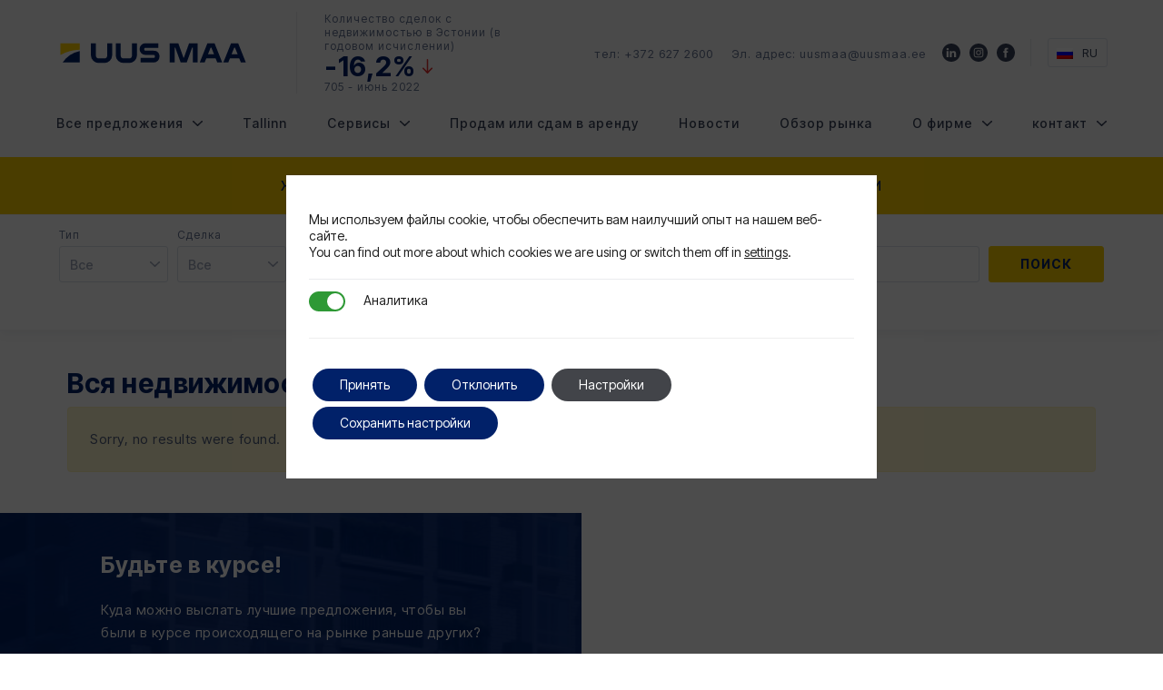

--- FILE ---
content_type: text/html; charset=UTF-8
request_url: https://uusmaa.ee/ru/offers/?broker=930&properties-orderby=price
body_size: 30305
content:

<!doctype html>
<html lang="ru-RU" itemscope itemtype="http://schema.org/WebPage">
  <head>
  <meta charset="utf-8">
  <meta http-equiv="x-ua-compatible" content="ie=edge">
  <meta name="viewport" content="width=device-width, initial-scale=1">
  <link rel="preconnect" href="https://fonts.googleapis.com">
  <link rel="preconnect" href="https://fonts.gstatic.com" crossorigin>
  <link href="https://fonts.googleapis.com/css2?family=Inter+Tight:wght@400;500;700&display=swap" rel="stylesheet">
  <meta name="facebook-domain-verification" content="si23rmv0er5eavcwahg5p1liqu4v1y" />
  <meta name='robots' content='noindex, follow' />

	<!-- This site is optimized with the Yoast SEO plugin v26.6 - https://yoast.com/wordpress/plugins/seo/ -->
	<title>Вся недвижимость (0) – Uus Maa Kinnisvarab&uuml;roo</title>
	<meta name="description" content="Uus Maa Kinnisvarabüroo pakkumised. Lai valik elu- ja ärikondlikke kinnisvarapakkumisi. Leia endale sobiv kodu meie pakkumiste seast!" />
	<meta property="og:locale" content="ru_RU" />
	<meta property="og:type" content="article" />
	<meta property="og:title" content="Все предложения | Elu- ja ärikondlik kinnisvara &#8211; Uus Maa Kinnisvarab&uuml;roo" />
	<meta property="og:description" content="Uus Maa Kinnisvarabüroo pakkumised. Lai valik elu- ja ärikondlikke kinnisvarapakkumisi. Leia endale sobiv kodu meie pakkumiste seast!" />
	<meta property="og:url" content="https://uusmaa.ee/ru/offers/" />
	<meta property="og:site_name" content="Uus Maa Kinnisvarab&uuml;roo" />
	<meta property="article:publisher" content="https://www.facebook.com/uusmaakinnisvarabyroo" />
	<meta property="article:modified_time" content="2019-04-02T07:17:09+00:00" />
	<meta name="twitter:card" content="summary_large_image" />
	<!-- / Yoast SEO plugin. -->


<link rel='dns-prefetch' href='//www.google.com' />
<link rel="alternate" title="oEmbed (JSON)" type="application/json+oembed" href="https://uusmaa.ee/ru/wp-json/oembed/1.0/embed?url=https%3A%2F%2Fuusmaa.ee%2Fru%2Foffers%2F" />
<link rel="alternate" title="oEmbed (XML)" type="text/xml+oembed" href="https://uusmaa.ee/ru/wp-json/oembed/1.0/embed?url=https%3A%2F%2Fuusmaa.ee%2Fru%2Foffers%2F&#038;format=xml" />
<style id='wp-img-auto-sizes-contain-inline-css' type='text/css'>
img:is([sizes=auto i],[sizes^="auto," i]){contain-intrinsic-size:3000px 1500px}
/*# sourceURL=wp-img-auto-sizes-contain-inline-css */
</style>
<style id='wp-emoji-styles-inline-css' type='text/css'>

	img.wp-smiley, img.emoji {
		display: inline !important;
		border: none !important;
		box-shadow: none !important;
		height: 1em !important;
		width: 1em !important;
		margin: 0 0.07em !important;
		vertical-align: -0.1em !important;
		background: none !important;
		padding: 0 !important;
	}
/*# sourceURL=wp-emoji-styles-inline-css */
</style>
<link rel="stylesheet" href="https://uusmaa.ee/wp-includes/css/dist/block-library/style.min.css?ver=1.0">
<style id='classic-theme-styles-inline-css' type='text/css'>
/*! This file is auto-generated */
.wp-block-button__link{color:#fff;background-color:#32373c;border-radius:9999px;box-shadow:none;text-decoration:none;padding:calc(.667em + 2px) calc(1.333em + 2px);font-size:1.125em}.wp-block-file__button{background:#32373c;color:#fff;text-decoration:none}
/*# sourceURL=/wp-includes/css/classic-themes.min.css */
</style>
<style id='safe-svg-svg-icon-style-inline-css' type='text/css'>
.safe-svg-cover{text-align:center}.safe-svg-cover .safe-svg-inside{display:inline-block;max-width:100%}.safe-svg-cover svg{fill:currentColor;height:100%;max-height:100%;max-width:100%;width:100%}

/*# sourceURL=https://uusmaa.ee/wp-content/plugins/safe-svg/dist/safe-svg-block-frontend.css */
</style>
<style id='global-styles-inline-css' type='text/css'>
:root{--wp--preset--aspect-ratio--square: 1;--wp--preset--aspect-ratio--4-3: 4/3;--wp--preset--aspect-ratio--3-4: 3/4;--wp--preset--aspect-ratio--3-2: 3/2;--wp--preset--aspect-ratio--2-3: 2/3;--wp--preset--aspect-ratio--16-9: 16/9;--wp--preset--aspect-ratio--9-16: 9/16;--wp--preset--color--black: #000000;--wp--preset--color--cyan-bluish-gray: #abb8c3;--wp--preset--color--white: #ffffff;--wp--preset--color--pale-pink: #f78da7;--wp--preset--color--vivid-red: #cf2e2e;--wp--preset--color--luminous-vivid-orange: #ff6900;--wp--preset--color--luminous-vivid-amber: #fcb900;--wp--preset--color--light-green-cyan: #7bdcb5;--wp--preset--color--vivid-green-cyan: #00d084;--wp--preset--color--pale-cyan-blue: #8ed1fc;--wp--preset--color--vivid-cyan-blue: #0693e3;--wp--preset--color--vivid-purple: #9b51e0;--wp--preset--gradient--vivid-cyan-blue-to-vivid-purple: linear-gradient(135deg,rgb(6,147,227) 0%,rgb(155,81,224) 100%);--wp--preset--gradient--light-green-cyan-to-vivid-green-cyan: linear-gradient(135deg,rgb(122,220,180) 0%,rgb(0,208,130) 100%);--wp--preset--gradient--luminous-vivid-amber-to-luminous-vivid-orange: linear-gradient(135deg,rgb(252,185,0) 0%,rgb(255,105,0) 100%);--wp--preset--gradient--luminous-vivid-orange-to-vivid-red: linear-gradient(135deg,rgb(255,105,0) 0%,rgb(207,46,46) 100%);--wp--preset--gradient--very-light-gray-to-cyan-bluish-gray: linear-gradient(135deg,rgb(238,238,238) 0%,rgb(169,184,195) 100%);--wp--preset--gradient--cool-to-warm-spectrum: linear-gradient(135deg,rgb(74,234,220) 0%,rgb(151,120,209) 20%,rgb(207,42,186) 40%,rgb(238,44,130) 60%,rgb(251,105,98) 80%,rgb(254,248,76) 100%);--wp--preset--gradient--blush-light-purple: linear-gradient(135deg,rgb(255,206,236) 0%,rgb(152,150,240) 100%);--wp--preset--gradient--blush-bordeaux: linear-gradient(135deg,rgb(254,205,165) 0%,rgb(254,45,45) 50%,rgb(107,0,62) 100%);--wp--preset--gradient--luminous-dusk: linear-gradient(135deg,rgb(255,203,112) 0%,rgb(199,81,192) 50%,rgb(65,88,208) 100%);--wp--preset--gradient--pale-ocean: linear-gradient(135deg,rgb(255,245,203) 0%,rgb(182,227,212) 50%,rgb(51,167,181) 100%);--wp--preset--gradient--electric-grass: linear-gradient(135deg,rgb(202,248,128) 0%,rgb(113,206,126) 100%);--wp--preset--gradient--midnight: linear-gradient(135deg,rgb(2,3,129) 0%,rgb(40,116,252) 100%);--wp--preset--font-size--small: 13px;--wp--preset--font-size--medium: 20px;--wp--preset--font-size--large: 36px;--wp--preset--font-size--x-large: 42px;--wp--preset--spacing--20: 0.44rem;--wp--preset--spacing--30: 0.67rem;--wp--preset--spacing--40: 1rem;--wp--preset--spacing--50: 1.5rem;--wp--preset--spacing--60: 2.25rem;--wp--preset--spacing--70: 3.38rem;--wp--preset--spacing--80: 5.06rem;--wp--preset--shadow--natural: 6px 6px 9px rgba(0, 0, 0, 0.2);--wp--preset--shadow--deep: 12px 12px 50px rgba(0, 0, 0, 0.4);--wp--preset--shadow--sharp: 6px 6px 0px rgba(0, 0, 0, 0.2);--wp--preset--shadow--outlined: 6px 6px 0px -3px rgb(255, 255, 255), 6px 6px rgb(0, 0, 0);--wp--preset--shadow--crisp: 6px 6px 0px rgb(0, 0, 0);}:where(.is-layout-flex){gap: 0.5em;}:where(.is-layout-grid){gap: 0.5em;}body .is-layout-flex{display: flex;}.is-layout-flex{flex-wrap: wrap;align-items: center;}.is-layout-flex > :is(*, div){margin: 0;}body .is-layout-grid{display: grid;}.is-layout-grid > :is(*, div){margin: 0;}:where(.wp-block-columns.is-layout-flex){gap: 2em;}:where(.wp-block-columns.is-layout-grid){gap: 2em;}:where(.wp-block-post-template.is-layout-flex){gap: 1.25em;}:where(.wp-block-post-template.is-layout-grid){gap: 1.25em;}.has-black-color{color: var(--wp--preset--color--black) !important;}.has-cyan-bluish-gray-color{color: var(--wp--preset--color--cyan-bluish-gray) !important;}.has-white-color{color: var(--wp--preset--color--white) !important;}.has-pale-pink-color{color: var(--wp--preset--color--pale-pink) !important;}.has-vivid-red-color{color: var(--wp--preset--color--vivid-red) !important;}.has-luminous-vivid-orange-color{color: var(--wp--preset--color--luminous-vivid-orange) !important;}.has-luminous-vivid-amber-color{color: var(--wp--preset--color--luminous-vivid-amber) !important;}.has-light-green-cyan-color{color: var(--wp--preset--color--light-green-cyan) !important;}.has-vivid-green-cyan-color{color: var(--wp--preset--color--vivid-green-cyan) !important;}.has-pale-cyan-blue-color{color: var(--wp--preset--color--pale-cyan-blue) !important;}.has-vivid-cyan-blue-color{color: var(--wp--preset--color--vivid-cyan-blue) !important;}.has-vivid-purple-color{color: var(--wp--preset--color--vivid-purple) !important;}.has-black-background-color{background-color: var(--wp--preset--color--black) !important;}.has-cyan-bluish-gray-background-color{background-color: var(--wp--preset--color--cyan-bluish-gray) !important;}.has-white-background-color{background-color: var(--wp--preset--color--white) !important;}.has-pale-pink-background-color{background-color: var(--wp--preset--color--pale-pink) !important;}.has-vivid-red-background-color{background-color: var(--wp--preset--color--vivid-red) !important;}.has-luminous-vivid-orange-background-color{background-color: var(--wp--preset--color--luminous-vivid-orange) !important;}.has-luminous-vivid-amber-background-color{background-color: var(--wp--preset--color--luminous-vivid-amber) !important;}.has-light-green-cyan-background-color{background-color: var(--wp--preset--color--light-green-cyan) !important;}.has-vivid-green-cyan-background-color{background-color: var(--wp--preset--color--vivid-green-cyan) !important;}.has-pale-cyan-blue-background-color{background-color: var(--wp--preset--color--pale-cyan-blue) !important;}.has-vivid-cyan-blue-background-color{background-color: var(--wp--preset--color--vivid-cyan-blue) !important;}.has-vivid-purple-background-color{background-color: var(--wp--preset--color--vivid-purple) !important;}.has-black-border-color{border-color: var(--wp--preset--color--black) !important;}.has-cyan-bluish-gray-border-color{border-color: var(--wp--preset--color--cyan-bluish-gray) !important;}.has-white-border-color{border-color: var(--wp--preset--color--white) !important;}.has-pale-pink-border-color{border-color: var(--wp--preset--color--pale-pink) !important;}.has-vivid-red-border-color{border-color: var(--wp--preset--color--vivid-red) !important;}.has-luminous-vivid-orange-border-color{border-color: var(--wp--preset--color--luminous-vivid-orange) !important;}.has-luminous-vivid-amber-border-color{border-color: var(--wp--preset--color--luminous-vivid-amber) !important;}.has-light-green-cyan-border-color{border-color: var(--wp--preset--color--light-green-cyan) !important;}.has-vivid-green-cyan-border-color{border-color: var(--wp--preset--color--vivid-green-cyan) !important;}.has-pale-cyan-blue-border-color{border-color: var(--wp--preset--color--pale-cyan-blue) !important;}.has-vivid-cyan-blue-border-color{border-color: var(--wp--preset--color--vivid-cyan-blue) !important;}.has-vivid-purple-border-color{border-color: var(--wp--preset--color--vivid-purple) !important;}.has-vivid-cyan-blue-to-vivid-purple-gradient-background{background: var(--wp--preset--gradient--vivid-cyan-blue-to-vivid-purple) !important;}.has-light-green-cyan-to-vivid-green-cyan-gradient-background{background: var(--wp--preset--gradient--light-green-cyan-to-vivid-green-cyan) !important;}.has-luminous-vivid-amber-to-luminous-vivid-orange-gradient-background{background: var(--wp--preset--gradient--luminous-vivid-amber-to-luminous-vivid-orange) !important;}.has-luminous-vivid-orange-to-vivid-red-gradient-background{background: var(--wp--preset--gradient--luminous-vivid-orange-to-vivid-red) !important;}.has-very-light-gray-to-cyan-bluish-gray-gradient-background{background: var(--wp--preset--gradient--very-light-gray-to-cyan-bluish-gray) !important;}.has-cool-to-warm-spectrum-gradient-background{background: var(--wp--preset--gradient--cool-to-warm-spectrum) !important;}.has-blush-light-purple-gradient-background{background: var(--wp--preset--gradient--blush-light-purple) !important;}.has-blush-bordeaux-gradient-background{background: var(--wp--preset--gradient--blush-bordeaux) !important;}.has-luminous-dusk-gradient-background{background: var(--wp--preset--gradient--luminous-dusk) !important;}.has-pale-ocean-gradient-background{background: var(--wp--preset--gradient--pale-ocean) !important;}.has-electric-grass-gradient-background{background: var(--wp--preset--gradient--electric-grass) !important;}.has-midnight-gradient-background{background: var(--wp--preset--gradient--midnight) !important;}.has-small-font-size{font-size: var(--wp--preset--font-size--small) !important;}.has-medium-font-size{font-size: var(--wp--preset--font-size--medium) !important;}.has-large-font-size{font-size: var(--wp--preset--font-size--large) !important;}.has-x-large-font-size{font-size: var(--wp--preset--font-size--x-large) !important;}
:where(.wp-block-post-template.is-layout-flex){gap: 1.25em;}:where(.wp-block-post-template.is-layout-grid){gap: 1.25em;}
:where(.wp-block-term-template.is-layout-flex){gap: 1.25em;}:where(.wp-block-term-template.is-layout-grid){gap: 1.25em;}
:where(.wp-block-columns.is-layout-flex){gap: 2em;}:where(.wp-block-columns.is-layout-grid){gap: 2em;}
:root :where(.wp-block-pullquote){font-size: 1.5em;line-height: 1.6;}
/*# sourceURL=global-styles-inline-css */
</style>
<link rel="stylesheet" href="https://uusmaa.ee/wp-content/plugins/contact-form-7-multi-step/assets/frontend/css/cf7mls.css?v=100&#038;ver=1.0">
<link rel="stylesheet" href="https://uusmaa.ee/wp-content/plugins/contact-form-7/includes/css/styles.css?ver=1.0">
<link rel="stylesheet" href="https://uusmaa.ee/wp-content/plugins/twenty20/assets/css/twenty20.css?ver=1.0">
<link rel="stylesheet" href="https://uusmaa.ee/wp-content/plugins/sitepress-multilingual-cms/templates/language-switchers/legacy-list-horizontal/style.min.css?ver=1.0">
<link rel="stylesheet" href="https://uusmaa.ee/wp-content/plugins/sassy-social-share/public/css/sassy-social-share-public.css?ver=1.0">
<style id='heateor_sss_frontend_css-inline-css' type='text/css'>
.heateor_sss_button_instagram span.heateor_sss_svg,a.heateor_sss_instagram span.heateor_sss_svg{background:radial-gradient(circle at 30% 107%,#fdf497 0,#fdf497 5%,#fd5949 45%,#d6249f 60%,#285aeb 90%)}.heateor_sss_horizontal_sharing .heateor_sss_svg,.heateor_sss_standard_follow_icons_container .heateor_sss_svg{color:#fff;border-width:0px;border-style:solid;border-color:transparent}.heateor_sss_horizontal_sharing .heateorSssTCBackground{color:#666}.heateor_sss_horizontal_sharing span.heateor_sss_svg:hover,.heateor_sss_standard_follow_icons_container span.heateor_sss_svg:hover{border-color:transparent;}.heateor_sss_vertical_sharing span.heateor_sss_svg,.heateor_sss_floating_follow_icons_container span.heateor_sss_svg{color:#fff;border-width:0px;border-style:solid;border-color:transparent;}.heateor_sss_vertical_sharing .heateorSssTCBackground{color:#666;}.heateor_sss_vertical_sharing span.heateor_sss_svg:hover,.heateor_sss_floating_follow_icons_container span.heateor_sss_svg:hover{border-color:transparent;}@media screen and (max-width:783px) {.heateor_sss_vertical_sharing{display:none!important}}
/*# sourceURL=heateor_sss_frontend_css-inline-css */
</style>
<link rel="stylesheet" href="https://uusmaa.ee/wp-content/themes/uusmaa/assets/styles/main.min.css?ver=1.0">
<link rel="stylesheet" href="https://uusmaa.ee/wp-content/themes/uusmaa/assets/photoswipe/photoswipe.min.css?ver=1.0">
<link rel="stylesheet" href="https://uusmaa.ee/wp-content/themes/uusmaa/assets/photoswipe/default-skin/default-skin.min.css?ver=1.0">
<link rel="stylesheet" href="https://uusmaa.ee/wp-content/themes/uusmaa/assets/select2/select2.min.css?ver=1.0">
<link rel="stylesheet" href="https://uusmaa.ee/wp-content/themes/uusmaa/assets/ionrange/ion.rangeSlider.css?ver=1.0">
<link rel="stylesheet" href="https://uusmaa.ee/wp-content/plugins/gdpr-cookie-compliance/dist/styles/gdpr-main-nf.css?ver=1.0">
<style id='moove_gdpr_frontend-inline-css' type='text/css'>

				#moove_gdpr_cookie_modal .moove-gdpr-modal-content .moove-gdpr-modal-footer-content .moove-gdpr-button-holder a.mgbutton.moove-gdpr-modal-reject-all,
				#moove_gdpr_cookie_modal .moove-gdpr-modal-content .moove-gdpr-modal-footer-content .moove-gdpr-button-holder button.mgbutton.moove-gdpr-modal-reject-all,
				.gdpr_cookie_settings_shortcode_content .gdpr-shr-button.button-green.moove-gdpr-modal-reject-all {
					background-color: transparent;
					opacity: .7;
					color: #202020;
				}

				#moove_gdpr_cookie_modal .moove-gdpr-modal-content .moove-gdpr-modal-footer-content .moove-gdpr-button-holder a.mgbutton.moove-gdpr-modal-reject-all:hover,
				#moove_gdpr_cookie_modal .moove-gdpr-modal-content .moove-gdpr-modal-footer-content .moove-gdpr-button-holder button.mgbutton.moove-gdpr-modal-reject-all:hover,
				.gdpr_cookie_settings_shortcode_content .gdpr-shr-button.button-green.moove-gdpr-modal-reject-all:hover {
					background-color: #202020;
					box-shadow: none;
					color: #fff;
					opacity: 1;
				}
							#moove_gdpr_cookie_modal .moove-gdpr-modal-content .moove-gdpr-tab-main h3.tab-title, 
				#moove_gdpr_cookie_modal .moove-gdpr-modal-content .moove-gdpr-tab-main span.tab-title,
				#moove_gdpr_cookie_modal .moove-gdpr-modal-content .moove-gdpr-modal-left-content #moove-gdpr-menu li a, 
				#moove_gdpr_cookie_modal .moove-gdpr-modal-content .moove-gdpr-modal-left-content #moove-gdpr-menu li button,
				#moove_gdpr_cookie_modal .moove-gdpr-modal-content .moove-gdpr-modal-left-content .moove-gdpr-branding-cnt a,
				#moove_gdpr_cookie_modal .moove-gdpr-modal-content .moove-gdpr-modal-footer-content .moove-gdpr-button-holder a.mgbutton, 
				#moove_gdpr_cookie_modal .moove-gdpr-modal-content .moove-gdpr-modal-footer-content .moove-gdpr-button-holder button.mgbutton,
				#moove_gdpr_cookie_modal .cookie-switch .cookie-slider:after, 
				#moove_gdpr_cookie_modal .cookie-switch .slider:after, 
				#moove_gdpr_cookie_modal .switch .cookie-slider:after, 
				#moove_gdpr_cookie_modal .switch .slider:after,
				#moove_gdpr_cookie_info_bar .moove-gdpr-info-bar-container .moove-gdpr-info-bar-content p, 
				#moove_gdpr_cookie_info_bar .moove-gdpr-info-bar-container .moove-gdpr-info-bar-content p a,
				#moove_gdpr_cookie_info_bar .moove-gdpr-info-bar-container .moove-gdpr-info-bar-content a.mgbutton, 
				#moove_gdpr_cookie_info_bar .moove-gdpr-info-bar-container .moove-gdpr-info-bar-content button.mgbutton,
				#moove_gdpr_cookie_modal .moove-gdpr-modal-content .moove-gdpr-tab-main .moove-gdpr-tab-main-content h1, 
				#moove_gdpr_cookie_modal .moove-gdpr-modal-content .moove-gdpr-tab-main .moove-gdpr-tab-main-content h2, 
				#moove_gdpr_cookie_modal .moove-gdpr-modal-content .moove-gdpr-tab-main .moove-gdpr-tab-main-content h3, 
				#moove_gdpr_cookie_modal .moove-gdpr-modal-content .moove-gdpr-tab-main .moove-gdpr-tab-main-content h4, 
				#moove_gdpr_cookie_modal .moove-gdpr-modal-content .moove-gdpr-tab-main .moove-gdpr-tab-main-content h5, 
				#moove_gdpr_cookie_modal .moove-gdpr-modal-content .moove-gdpr-tab-main .moove-gdpr-tab-main-content h6,
				#moove_gdpr_cookie_modal .moove-gdpr-modal-content.moove_gdpr_modal_theme_v2 .moove-gdpr-modal-title .tab-title,
				#moove_gdpr_cookie_modal .moove-gdpr-modal-content.moove_gdpr_modal_theme_v2 .moove-gdpr-tab-main h3.tab-title, 
				#moove_gdpr_cookie_modal .moove-gdpr-modal-content.moove_gdpr_modal_theme_v2 .moove-gdpr-tab-main span.tab-title,
				#moove_gdpr_cookie_modal .moove-gdpr-modal-content.moove_gdpr_modal_theme_v2 .moove-gdpr-branding-cnt a {
					font-weight: inherit				}
			#moove_gdpr_cookie_modal,#moove_gdpr_cookie_info_bar,.gdpr_cookie_settings_shortcode_content{font-family:inherit}#moove_gdpr_save_popup_settings_button{background-color:#373737;color:#fff}#moove_gdpr_save_popup_settings_button:hover{background-color:#000}#moove_gdpr_cookie_info_bar .moove-gdpr-info-bar-container .moove-gdpr-info-bar-content a.mgbutton,#moove_gdpr_cookie_info_bar .moove-gdpr-info-bar-container .moove-gdpr-info-bar-content button.mgbutton{background-color:#012169}#moove_gdpr_cookie_modal .moove-gdpr-modal-content .moove-gdpr-modal-footer-content .moove-gdpr-button-holder a.mgbutton,#moove_gdpr_cookie_modal .moove-gdpr-modal-content .moove-gdpr-modal-footer-content .moove-gdpr-button-holder button.mgbutton,.gdpr_cookie_settings_shortcode_content .gdpr-shr-button.button-green{background-color:#012169;border-color:#012169}#moove_gdpr_cookie_modal .moove-gdpr-modal-content .moove-gdpr-modal-footer-content .moove-gdpr-button-holder a.mgbutton:hover,#moove_gdpr_cookie_modal .moove-gdpr-modal-content .moove-gdpr-modal-footer-content .moove-gdpr-button-holder button.mgbutton:hover,.gdpr_cookie_settings_shortcode_content .gdpr-shr-button.button-green:hover{background-color:#fff;color:#012169}#moove_gdpr_cookie_modal .moove-gdpr-modal-content .moove-gdpr-modal-close i,#moove_gdpr_cookie_modal .moove-gdpr-modal-content .moove-gdpr-modal-close span.gdpr-icon{background-color:#012169;border:1px solid #012169}#moove_gdpr_cookie_info_bar span.moove-gdpr-infobar-allow-all.focus-g,#moove_gdpr_cookie_info_bar span.moove-gdpr-infobar-allow-all:focus,#moove_gdpr_cookie_info_bar button.moove-gdpr-infobar-allow-all.focus-g,#moove_gdpr_cookie_info_bar button.moove-gdpr-infobar-allow-all:focus,#moove_gdpr_cookie_info_bar span.moove-gdpr-infobar-reject-btn.focus-g,#moove_gdpr_cookie_info_bar span.moove-gdpr-infobar-reject-btn:focus,#moove_gdpr_cookie_info_bar button.moove-gdpr-infobar-reject-btn.focus-g,#moove_gdpr_cookie_info_bar button.moove-gdpr-infobar-reject-btn:focus,#moove_gdpr_cookie_info_bar span.change-settings-button.focus-g,#moove_gdpr_cookie_info_bar span.change-settings-button:focus,#moove_gdpr_cookie_info_bar button.change-settings-button.focus-g,#moove_gdpr_cookie_info_bar button.change-settings-button:focus{-webkit-box-shadow:0 0 1px 3px #012169;-moz-box-shadow:0 0 1px 3px #012169;box-shadow:0 0 1px 3px #012169}#moove_gdpr_cookie_modal .moove-gdpr-modal-content .moove-gdpr-modal-close i:hover,#moove_gdpr_cookie_modal .moove-gdpr-modal-content .moove-gdpr-modal-close span.gdpr-icon:hover,#moove_gdpr_cookie_info_bar span[data-href]>u.change-settings-button{color:#012169}#moove_gdpr_cookie_modal .moove-gdpr-modal-content .moove-gdpr-modal-left-content #moove-gdpr-menu li.menu-item-selected a span.gdpr-icon,#moove_gdpr_cookie_modal .moove-gdpr-modal-content .moove-gdpr-modal-left-content #moove-gdpr-menu li.menu-item-selected button span.gdpr-icon{color:inherit}#moove_gdpr_cookie_modal .moove-gdpr-modal-content .moove-gdpr-modal-left-content #moove-gdpr-menu li a span.gdpr-icon,#moove_gdpr_cookie_modal .moove-gdpr-modal-content .moove-gdpr-modal-left-content #moove-gdpr-menu li button span.gdpr-icon{color:inherit}#moove_gdpr_cookie_modal .gdpr-acc-link{line-height:0;font-size:0;color:transparent;position:absolute}#moove_gdpr_cookie_modal .moove-gdpr-modal-content .moove-gdpr-modal-close:hover i,#moove_gdpr_cookie_modal .moove-gdpr-modal-content .moove-gdpr-modal-left-content #moove-gdpr-menu li a,#moove_gdpr_cookie_modal .moove-gdpr-modal-content .moove-gdpr-modal-left-content #moove-gdpr-menu li button,#moove_gdpr_cookie_modal .moove-gdpr-modal-content .moove-gdpr-modal-left-content #moove-gdpr-menu li button i,#moove_gdpr_cookie_modal .moove-gdpr-modal-content .moove-gdpr-modal-left-content #moove-gdpr-menu li a i,#moove_gdpr_cookie_modal .moove-gdpr-modal-content .moove-gdpr-tab-main .moove-gdpr-tab-main-content a:hover,#moove_gdpr_cookie_info_bar.moove-gdpr-dark-scheme .moove-gdpr-info-bar-container .moove-gdpr-info-bar-content a.mgbutton:hover,#moove_gdpr_cookie_info_bar.moove-gdpr-dark-scheme .moove-gdpr-info-bar-container .moove-gdpr-info-bar-content button.mgbutton:hover,#moove_gdpr_cookie_info_bar.moove-gdpr-dark-scheme .moove-gdpr-info-bar-container .moove-gdpr-info-bar-content a:hover,#moove_gdpr_cookie_info_bar.moove-gdpr-dark-scheme .moove-gdpr-info-bar-container .moove-gdpr-info-bar-content button:hover,#moove_gdpr_cookie_info_bar.moove-gdpr-dark-scheme .moove-gdpr-info-bar-container .moove-gdpr-info-bar-content span.change-settings-button:hover,#moove_gdpr_cookie_info_bar.moove-gdpr-dark-scheme .moove-gdpr-info-bar-container .moove-gdpr-info-bar-content button.change-settings-button:hover,#moove_gdpr_cookie_info_bar.moove-gdpr-dark-scheme .moove-gdpr-info-bar-container .moove-gdpr-info-bar-content u.change-settings-button:hover,#moove_gdpr_cookie_info_bar span[data-href]>u.change-settings-button,#moove_gdpr_cookie_info_bar.moove-gdpr-dark-scheme .moove-gdpr-info-bar-container .moove-gdpr-info-bar-content a.mgbutton.focus-g,#moove_gdpr_cookie_info_bar.moove-gdpr-dark-scheme .moove-gdpr-info-bar-container .moove-gdpr-info-bar-content button.mgbutton.focus-g,#moove_gdpr_cookie_info_bar.moove-gdpr-dark-scheme .moove-gdpr-info-bar-container .moove-gdpr-info-bar-content a.focus-g,#moove_gdpr_cookie_info_bar.moove-gdpr-dark-scheme .moove-gdpr-info-bar-container .moove-gdpr-info-bar-content button.focus-g,#moove_gdpr_cookie_info_bar.moove-gdpr-dark-scheme .moove-gdpr-info-bar-container .moove-gdpr-info-bar-content a.mgbutton:focus,#moove_gdpr_cookie_info_bar.moove-gdpr-dark-scheme .moove-gdpr-info-bar-container .moove-gdpr-info-bar-content button.mgbutton:focus,#moove_gdpr_cookie_info_bar.moove-gdpr-dark-scheme .moove-gdpr-info-bar-container .moove-gdpr-info-bar-content a:focus,#moove_gdpr_cookie_info_bar.moove-gdpr-dark-scheme .moove-gdpr-info-bar-container .moove-gdpr-info-bar-content button:focus,#moove_gdpr_cookie_info_bar.moove-gdpr-dark-scheme .moove-gdpr-info-bar-container .moove-gdpr-info-bar-content span.change-settings-button.focus-g,span.change-settings-button:focus,button.change-settings-button.focus-g,button.change-settings-button:focus,#moove_gdpr_cookie_info_bar.moove-gdpr-dark-scheme .moove-gdpr-info-bar-container .moove-gdpr-info-bar-content u.change-settings-button.focus-g,#moove_gdpr_cookie_info_bar.moove-gdpr-dark-scheme .moove-gdpr-info-bar-container .moove-gdpr-info-bar-content u.change-settings-button:focus{color:#012169}#moove_gdpr_cookie_modal .moove-gdpr-branding.focus-g span,#moove_gdpr_cookie_modal .moove-gdpr-modal-content .moove-gdpr-tab-main a.focus-g,#moove_gdpr_cookie_modal .moove-gdpr-modal-content .moove-gdpr-tab-main .gdpr-cd-details-toggle.focus-g{color:#012169}#moove_gdpr_cookie_modal.gdpr_lightbox-hide{display:none}#moove_gdpr_cookie_info_bar.gdpr-full-screen-infobar .moove-gdpr-info-bar-container .moove-gdpr-info-bar-content .moove-gdpr-cookie-notice p a{color:#012169!important}
/*# sourceURL=moove_gdpr_frontend-inline-css */
</style>
<link rel="stylesheet" href="https://uusmaa.ee/wp-content/plugins/gdpr-cookie-compliance-addon/assets/css/gdpr_cc_addon.css?ver=1.0">
<script type="text/javascript" src="https://uusmaa.ee/wp-includes/js/jquery/jquery.min.js?ver=3.7.1" id="jquery-core-js"></script>
<script type="text/javascript" src="https://uusmaa.ee/wp-includes/js/jquery/jquery-migrate.min.js?ver=3.4.1" id="jquery-migrate-js"></script>
<script type="text/javascript" id="jquery-js-after">
/* <![CDATA[ */
window.dataLayer = window.dataLayer || [];
      dataLayer.push({ "event": "productview", "ecommerce": { "detail": { "products": [{ "name": "", "id": "", "price": 0, "category": "", "listing": "" }] } }, "ecomm_pagetype": "product", "ecomm_prodid": "", "ecomm_totalvalue": 0.00 });
//# sourceURL=jquery-js-after
/* ]]> */
</script>
<link rel="https://api.w.org/" href="https://uusmaa.ee/ru/wp-json/" /><link rel="alternate" title="JSON" type="application/json" href="https://uusmaa.ee/ru/wp-json/wp/v2/pages/1118570" /><link rel="EditURI" type="application/rsd+xml" title="RSD" href="https://uusmaa.ee/xmlrpc.php?rsd" />
<meta name="generator" content="WordPress 6.9" />
<link rel='shortlink' href='https://uusmaa.ee/ru/?p=1118570' />
<script src="https://analytics.ahrefs.com/analytics.js" data-key="1QWBBLIIFTquoGkziwKgIA" async></script><meta name="generator" content="WPML ver:4.8.6 stt:1,15,46;" />
<meta name="generator" content="web-worker-offloading 0.2.0">
<meta name="generator" content="webp-uploads 2.6.0">
								<script>
					// Define dataLayer and the gtag function.
					window.dataLayer = window.dataLayer || [];
					function gtag(){dataLayer.push(arguments);}

					// Set default consent to 'denied' as a placeholder
					// Determine actual values based on your own requirements
					gtag('consent', 'default', {
						'ad_storage': 'denied',
						'ad_user_data': 'denied',
						'ad_personalization': 'denied',
						'analytics_storage': 'denied',
						'personalization_storage': 'denied',
						'security_storage': 'denied',
						'functionality_storage': 'denied',
						'wait_for_update': '2000'
					});
				</script>

				<!-- Google Tag Manager -->
				<script>(function(w,d,s,l,i){w[l]=w[l]||[];w[l].push({'gtm.start':
				new Date().getTime(),event:'gtm.js'});var f=d.getElementsByTagName(s)[0],
				j=d.createElement(s),dl=l!='dataLayer'?'&l='+l:'';j.async=true;j.src=
				'https://www.googletagmanager.com/gtm.js?id='+i+dl;f.parentNode.insertBefore(j,f);
				})(window,document,'script','dataLayer','GTM-MVMVDX7');</script>
				<!-- End Google Tag Manager -->
							<meta name="generator" content="speculation-rules 1.6.0">
<meta name="generator" content="Elementor 3.34.0; features: additional_custom_breakpoints; settings: css_print_method-external, google_font-enabled, font_display-swap">
			<style>
				.e-con.e-parent:nth-of-type(n+4):not(.e-lazyloaded):not(.e-no-lazyload),
				.e-con.e-parent:nth-of-type(n+4):not(.e-lazyloaded):not(.e-no-lazyload) * {
					background-image: none !important;
				}
				@media screen and (max-height: 1024px) {
					.e-con.e-parent:nth-of-type(n+3):not(.e-lazyloaded):not(.e-no-lazyload),
					.e-con.e-parent:nth-of-type(n+3):not(.e-lazyloaded):not(.e-no-lazyload) * {
						background-image: none !important;
					}
				}
				@media screen and (max-height: 640px) {
					.e-con.e-parent:nth-of-type(n+2):not(.e-lazyloaded):not(.e-no-lazyload),
					.e-con.e-parent:nth-of-type(n+2):not(.e-lazyloaded):not(.e-no-lazyload) * {
						background-image: none !important;
					}
				}
			</style>
			<link rel="icon" href="https://uusmaa.ee/wp-content/uploads/2025/07/cropped-Untitled-design-1-32x32.webp" sizes="32x32" />
<link rel="icon" href="https://uusmaa.ee/wp-content/uploads/2025/07/cropped-Untitled-design-1-192x192.webp" sizes="192x192" />
<link rel="apple-touch-icon" href="https://uusmaa.ee/wp-content/uploads/2025/07/cropped-Untitled-design-1-180x180.webp" />
<meta name="msapplication-TileImage" content="https://uusmaa.ee/wp-content/uploads/2025/07/cropped-Untitled-design-1-270x270.webp" />
		<style type="text/css" id="wp-custom-css">
			/* custom */

ul {
color: #4d5b7a;
}
ol {
color: #4d5b7a;
}

/* so that russian button would fit the text */
.form-block .form-content .submit {

    width: 160px;
}

/* elamispindade vormi css */
div#wpcf7-f1630339-p1630327-o1 {
    max-width: 550px;
}
.lahtrid-elamispinnad input {
height: 40px;
}
button.cf7mls_next.cf7mls_btn.action-button {
    border: 1px solid #facc00;
    color: #012169;
    border-radius: 3px;
    background-color: #facc00;
    font-weight: 700;
    letter-spacing: 1px;
    padding: 12px 19px;
    line-height: 1;
    min-width: 100px;
    text-decoration: none;
    font-size: inherit;
}
input.wpcf7-form-control.wpcf7-submit.button.submit-elamispinnad {
    border: 1px solid #facc00;
    color: #012169;
    border-radius: 3px;
    background-color: #facc00;
    font-weight: 700;
    letter-spacing: 1px;
    padding: 12px 19px;
    line-height: 1;
    min-width: 100px;
    text-decoration: none;
    font-size: inherit;
    float: right;
    margin-top: 10px;
}
input.cf7mls_back.action-button {
    float: left;
    border: 1px solid #fafafa;
    color: #012169;
    border-radius: 3px;
    background-color: #facc00;
    font-weight: 700;
    letter-spacing: 1px;
    padding: 12px 19px;
    line-height: 1;
    min-width: 100px;
    text-decoration: none;
    font-size: inherit;
}
/* elamispindade vormi css lõpp */
.grecaptcha-badge {
display: none;
}

.tabset .tab-panel {
  opacity: 0;
	display: none;
	transition: 0.5s ease-in-out;
}

.tabset > input:first-child:checked ~ .tab-panels > .tab-panel:first-child,
.tabset > input:nth-child(3):checked ~ .tab-panels > .tab-panel:nth-child(2),
.tabset > input:nth-child(5):checked ~ .tab-panels > .tab-panel:nth-child(3),
.tabset > input:nth-child(7):checked ~ .tab-panels > .tab-panel:nth-child(4),
.tabset > input:nth-child(9):checked ~ .tab-panels > .tab-panel:nth-child(5),
.tabset > input:nth-child(11):checked ~ .tab-panels > .tab-panel:nth-child(6) {
  opacity: 1;
	display:block;
}

/*
 Styling
*/
 .tabset input[type="checkbox"], .tabset input[type="radio"] {
	 position: absolute;
	 opacity: 0;
	 z-index: -1;
}
 .tabset label {
    position: relative;
    margin-right: 1em;
    padding-left: 2em;
    padding-right: 1em;
    line-height: 2.2;
    font-weight: 500;
    cursor: pointer;
    z-index: 1;
}
 .tabset label:before {
	 box-sizing: border-box;
	 content: " ";
	 position: absolute;
	 top: 0.3em;
	 left: 0;
	 display: block;
	 width: 1.4em;
	 height: 1.4em;
	 border: 2px solid white;
	 border-radius: 3px;
	 z-index: -1;
}
 .tabset input[type="checkbox"]:checked + label, .tabset input[type="radio"]:checked + label {
    padding-left: 1em;
    color: #193673;
}
 .tabset input[type="checkbox"]:checked + label:before, .tabset input[type="radio"]:checked + label:before {
	 top: 0;
	 width: 100%;
	 height: 2em;
	 background: white;
}
 .tabset label, .tabset label::before {
	 -webkit-transition: 0.25s all ease-in-out;
	 -o-transition: 0.25s all ease-in-out;
	 transition: 0.25s all ease-in-out;
}

.tabset > input:checked + label {
  margin-bottom: -1px;
}

.tab-panel {
   padding: 10px 0 20px;
}

.tab-panel h4.title{
	 font-size: 20px;
}
 .umlogo {
    /* Adjust the positioning properties as needed */
    position: absolute; /* Position it absolutely */
    top: 50px; /* Adjust the top position as needed */
    left: 15px; /* Adjust the left position as needed */
}

/* Added 3.sep 2024*/
#header-top-bar {
    display: flex;
    flex-direction: column;
    align-items: center; /* Center the entire row horizontally */
    width: 100%;
}

.row.align-items-md-center.justify-content-md-between {
    display: flex;
    flex-direction: row; /* Align items horizontally */
    justify-content: space-between; /* Space between left and right groups */
    align-items: center; /* Center items vertically */
    width: 100%;
}

/* col-first: Align items horizontally with flexible widths */
.col-first {
    display: flex;
    justify-content: space-between; /* Space between left and right groups */
    align-items: center; /* Center items vertically */
    width: 100%; /* Full width of the container */
    flex-wrap: nowrap; /* Prevent wrapping, keep items in the same row */
}

/* Group logo and statsInfo together on the left */
.logo, .statsInfo {
    display: flex;
    align-items: center; /* Align logo and stats vertically */
    flex: 0 1 auto; /* Let them take up space as needed */
}

.logo {
    margin-right: 20px; /* Add spacing between logo and statsInfo */
}

.col-first .contactInfo {
    flex: 0 0 auto; /* Ensure contactInfo stays on the right */
    text-align: right; /* Align text to the right */
    margin-left: auto; /* Push contactInfo to the far right */
}

.col-second {
    text-align: center;
    width: 100%;
}

/* Responsive adjustments for smaller screens */
@media (max-width: 768px) {
    .row.align-items-md-center.justify-content-md-between {
        flex-direction: column; /* Stack elements vertically on small screens */
        align-items: center; /* Center all items horizontally */
    }

    .col-first {
        flex-direction: column; /* Stack elements vertically */
        align-items: center; /* Center all items horizontally */
    }

    .logo, .statsInfo, .col-first .contactInfo {
        width: 100%; /* Full width for each item on small screens */
        text-align: center; /* Center content for small screens */
    }

    .col-first .contactInfo {
        margin-top: 10px;
    }

    .col-second {
        text-align: center;
        margin-top: 20px;
    }
}
#main-menu {

    display: flex;
    justify-content: center; /* Center the nav within the main menu container */
    width: 100%;
    margin: 0 auto; /* Center the container itself */
}

.nav-primary {
    display: flex;
    justify-content: center; /* Center the menu items within the nav */
    width: 100%;
}

.nav.row {
    display: flex;
    justify-content: center; /* Ensure the menu items are centered */
    flex-wrap: nowrap; 
    gap: 15px; /* Add space between menu items if needed */
}
.nav-primary.container {
    width: 100%; /* Ensure the container is using full width of the screen */
    max-width: 100%; /* Remove any potential maximum width constraints */
}

.submit-wrapper {
    display: flex;
    justify-content: center; /* Center the button horizontally */
    margin-top: 20px;
	padding-left: 75px
	
	/* Optional: Add space above the button */
}

/*01.10.2024*/

/* Hide the original file input */
#file-upload {
    display: none;
}

/* Style the custom file upload label */
.custom-file-upload {
    display: inline-block;
    padding: 2px 20px;
    cursor: pointer;
    background-color: #012169; /* Change to your desired button color */
    color: white;
    border-radius: 4px;
    font-size: 16px;
}

/* Hover effect for the button */
.custom-file-upload:hover {
    background-color: #0056b3; /* Darken color on hover */
}
/* Flex container for the file upload button and status */
.d-flex {
    display: flex;
    align-items: center; /* Vertically center the elements */
}

/* Add a left margin to the file-upload-status for spacing */
.ml-2 {
    margin-left: 10px; /* Adjust this value for desired spacing */
}

/* Style the custom file upload label */
.custom-file-upload {
    display: inline-block;
    padding: 2x 20px;
    cursor: pointer;
    background-color: #012169;
    color: white;
    border-radius: 4px;
    font-size: 16px;
}

/* Hover effect for the button */
.custom-file-upload:hover {
    background-color: #0056b3;
}

/* Style for the file upload status */
#file-upload-status {
    font-size: 14px;
    color: #555;
}



/* Global font setting */
body, html {
    font-family: 'Inter Tight', sans-serif;
    font-size: 16px; /* Adjust the base font size */
    font-weight: 400; /* Default weight */
    color: #333; /* Default text color */
}

/* Ensure headings use Inter Tight */
h1, h2, h3, h4, h5, h6 {
    font-family: 'Inter Tight', sans-serif;
    font-weight: 700; /* Bold for headings */
    color: #193673; /* Adjust heading color */
}

/* Apply Inter Tight to all form elements */
input, textarea, button, select {
    font-family: 'Inter Tight', sans-serif;
    font-size: inherit; /* Use inherited font size */
    font-weight: 400; /* Regular weight */
}

/* Ensure navigation menus use Inter Tight */
.nav-primary, .nav-secondary, .nav a {
    font-family: 'Inter Tight', sans-serif;
    font-weight: 500; /* Medium weight */
    font-size: 14px; /* Adjust font size for menus */
    color: #444; /* Default text color for menus */
}

/* Optional: Hover effect for links */
a:hover {
    color: #007bff; /* Highlight color on hover */
    text-decoration: underline; /* Optional underline */
}

		</style>
		<style id="kirki-inline-styles"></style></head>
  <body class="wp-singular page-template page-template-template-pakkumised page-template-template-pakkumised-php page page-id-1118570 wp-custom-logo wp-theme-uusmaa offers sidebar-primary elementor-default elementor-kit-2490563">


    <!--[if IE]>
      <div class="alert alert-warning">
        You are using an <strong>outdated</strong> browser. Please <a href="http://browsehappy.com/">upgrade your browser</a> to improve your experience.      </div>
    <![endif]-->


    <!-- <header> -->
<header id="header-sticky-wrap" class="">

	<!-- <div id="header-sticky-wrap" class=""> -->
		<div id="header-top-bar">
			<div class="row align-items-md-center justify-content-md-between">

				<div class="col-first">
					<div class="logo">
						<a href="https://uusmaa.ee/ru/" class="custom-logo-link" rel="home"><img width="215" height="33" src="https://uusmaa.ee/wp-content/uploads/2024/05/UM_base_logo_color_215x33px.svg" class="custom-logo" alt="Uus Maa Kinnisvarab&uuml;roo" decoding="async" /></a>					</div>

											<div class="statsInfo">
							<div class="data">
								<div class="data-row">
									<div class="data-col">
										<div class="data-title">Количество сделок с недвижимостью в Эстонии (в годовом исчислении)
</div>
										<div class="data-percent">-16,2% <span class="arrow-red"></span></div>
										<div class="data-desc">705 - июнь 2022</div>
									</div>
								</div>
							</div>
						</div>
					
					<div class="contactInfo" >

						
															<div class="contact">
																			<span>тел: <a href="tel:+3726272600">+372 627 2600</a></span>
																												<span>Эл. адрес: <a href="mailto:&#117;&#x75;&#115;&#x6d;&#97;&#x61;&#64;&#x75;&#117;&#x73;&#109;&#x61;&#97;&#x2e;&#101;&#x65;">&#117;&#x75;&#115;&#x6d;&#97;&#x61;&#64;&#x75;&#117;&#x73;&#109;&#x61;&#97;&#x2e;&#101;&#x65;</a></span>
																	</div>
							
															<div class="social">
																			<a href="https://www.linkedin.com/company/uusmaa/" class="linkedin"></a>
																												<a href="https://www.instagram.com/uus_maa_realestate/" class="instagram"></a>
																												<a href="https://www.facebook.com/uusmaakinnisvarabyroo" class="facebook"></a>
																	</div>
							
						

																									<div class="languages">
																	<div class="lang active">
										<span>
											<img src="https://uusmaa.ee/wp-content/plugins/sitepress-multilingual-cms/res/flags/ru.png" alt="ru">
										</span>
										RU									</div>
																									<ul class="language-menu list-unstyled">
																																<li>
												<a href="https://uusmaa.ee/pakkumised/?broker=930" class="lang">
													<span>
														<img src="https://uusmaa.ee/wp-content/plugins/sitepress-multilingual-cms/res/flags/et.png" alt="et">
													</span>
													ET												</a>
											</li>
																																<li>
												<a href="https://uusmaa.ee/en/offers/?broker=930" class="lang">
													<span>
														<img src="https://uusmaa.ee/wp-content/plugins/sitepress-multilingual-cms/res/flags/en.png" alt="en">
													</span>
													EN												</a>
											</li>
																														</ul>
															</div>
												
						<div class="mobmenu">
							<div class="hamburger hamburger--spring js-hamburger">
								<div class="hamburger-box">
									<div class="hamburger-inner"></div>
								</div>
							</div>
						</div>
					</div>

				</div>

				<div class="col-second" >



					<div>
						<nav class="nav-secondary">
							<div class="menu-info-menuu-russian-container"><ul id="menu-info-menuu-russian" class="nav"><li id="menu-item-1118651" class="menu-item menu-item-type-post_type menu-item-object-page current-menu-item page_item page-item-1118570 current_page_item current-menu-ancestor current-menu-parent current_page_parent current_page_ancestor menu-item-has-children menu-item-1118651"><a href="https://uusmaa.ee/ru/offers/" aria-current="page">Все предложения</a>
<ul class="sub-menu">
	<li id="menu-item-1118652" class="menu-item menu-item-type-post_type menu-item-object-page current-menu-item page_item page-item-1118570 current_page_item menu-item-1118652"><a href="https://uusmaa.ee/ru/offers/" aria-current="page">Все предложения (3238)</a></li>
	<li id="menu-item-1118653" class="menu-item menu-item-type-post_type menu-item-object-page menu-item-1118653"><a href="https://uusmaa.ee/ru/elamispinnad/">Жилплощади (2454)</a></li>
	<li id="menu-item-2491122" class="menu-item menu-item-type-custom menu-item-object-custom menu-item-2491122"><a href="https://www.luxum.ee/en/offers">Pоскошные предложения</a></li>
	<li id="menu-item-2487058" class="menu-item menu-item-type-post_type menu-item-object-page menu-item-2487058"><a href="https://uusmaa.ee/ru/lands/">Земля (375)</a></li>
	<li id="menu-item-1118656" class="menu-item menu-item-type-post_type menu-item-object-page menu-item-1118656"><a href="https://uusmaa.ee/ru/arendused/">Новостройки (66)</a></li>
	<li id="menu-item-1118657" class="menu-item menu-item-type-post_type menu-item-object-page menu-item-1118657"><a href="https://uusmaa.ee/ru/eripakkumised/">Eripakkumised (43)</a></li>
	<li id="menu-item-1118658" class="menu-item menu-item-type-post_type menu-item-object-page menu-item-1118658"><a href="https://uusmaa.ee/ru/valismaa/">Välismaa (9)</a></li>
	<li id="menu-item-1118659" class="menu-item menu-item-type-post_type menu-item-object-page menu-item-1118659"><a href="https://uusmaa.ee/ru/wishes/">Продам или сдам в аренду (47)</a></li>
</ul>
</li>
<li id="menu-item-2490179" class="menu-item menu-item-type-post_type menu-item-object-page menu-item-2490179"><a href="https://uusmaa.ee/ru/kontakt/tallinn/">Tallinn</a></li>
<li id="menu-item-1118660" class="menu-item menu-item-type-post_type menu-item-object-page menu-item-has-children menu-item-1118660"><a href="https://uusmaa.ee/ru/teenused/">Сервисы</a>
<ul class="sub-menu">
	<li id="menu-item-2486098" class="menu-item menu-item-type-post_type menu-item-object-page menu-item-2486098"><a href="https://uusmaa.ee/ru/teenused/elamispindade-vahendus/">Оценка недвижимости</a></li>
	<li id="menu-item-2491123" class="menu-item menu-item-type-custom menu-item-object-custom menu-item-2491123"><a href="https://www.luxum.ee/en/services">Элитной недвижимости</a></li>
	<li id="menu-item-1119229" class="menu-item menu-item-type-post_type menu-item-object-page menu-item-1119229"><a href="https://uusmaa.ee/ru/oigusteenus/">Правовые услуги</a></li>
</ul>
</li>
<li id="menu-item-1118663" class="menu-item menu-item-type-post_type menu-item-object-page menu-item-1118663"><a href="https://uusmaa.ee/ru/wishes/">Продам или сдам в аренду</a></li>
<li id="menu-item-1118665" class="menu-item menu-item-type-post_type menu-item-object-page menu-item-1118665"><a href="https://uusmaa.ee/ru/uudised/">Новости</a></li>
<li id="menu-item-1118664" class="menu-item menu-item-type-post_type menu-item-object-page menu-item-1118664"><a href="https://uusmaa.ee/ru/o%d0%b1%d0%b7%d0%be%d1%80-%d1%80%d1%8b%d0%bd%d0%ba%d0%b0/">Обзор рынка</a></li>
<li id="menu-item-1118666" class="menu-item menu-item-type-post_type menu-item-object-page menu-item-has-children menu-item-1118666"><a href="https://uusmaa.ee/ru/%d0%be-%d1%84%d0%b8%d1%80%d0%bc%d0%b5/">О фирме</a>
<ul class="sub-menu">
	<li id="menu-item-1118705" class="menu-item menu-item-type-post_type menu-item-object-page menu-item-1118705"><a href="https://uusmaa.ee/ru/%d0%be-%d1%84%d0%b8%d1%80%d0%bc%d0%b5/">О фирме</a></li>
	<li id="menu-item-1118668" class="menu-item menu-item-type-post_type menu-item-object-page menu-item-1118668"><a href="https://uusmaa.ee/ru/%d0%be-%d1%84%d0%b8%d1%80%d0%bc%d0%b5/%d0%ba%d0%b0%d1%80%d1%8c%d0%b5%d1%80%d0%b0/">Карьера</a></li>
	<li id="menu-item-1119239" class="menu-item menu-item-type-post_type menu-item-object-page menu-item-1119239"><a href="https://uusmaa.ee/ru/kkk/">Чаво</a></li>
</ul>
</li>
<li id="menu-item-1118669" class="menu-item menu-item-type-post_type menu-item-object-page menu-item-has-children menu-item-1118669"><a href="https://uusmaa.ee/ru/kontakt/">контакт</a>
<ul class="sub-menu">
	<li id="menu-item-2490178" class="menu-item menu-item-type-post_type menu-item-object-page menu-item-2490178"><a href="https://uusmaa.ee/ru/kontakt/tallinn/">Tallinn</a></li>
	<li id="menu-item-1118671" class="menu-item menu-item-type-post_type menu-item-object-page menu-item-1118671"><a href="https://uusmaa.ee/ru/kontakt/tartu/">Tartu</a></li>
	<li id="menu-item-1118672" class="menu-item menu-item-type-post_type menu-item-object-page menu-item-1118672"><a href="https://uusmaa.ee/ru/kontakt/parnu/">Pärnu</a></li>
	<li id="menu-item-1118673" class="menu-item menu-item-type-post_type menu-item-object-page menu-item-1118673"><a href="https://uusmaa.ee/ru/kontakt/rakvere/">Rakvere – Paide</a></li>
	<li id="menu-item-1118674" class="menu-item menu-item-type-post_type menu-item-object-page menu-item-1118674"><a href="https://uusmaa.ee/ru/kontakt/johvi-narva/">Jõhvi – Narva</a></li>
	<li id="menu-item-1118675" class="menu-item menu-item-type-post_type menu-item-object-page menu-item-1118675"><a href="https://uusmaa.ee/ru/kontakt/kuressaare/">Kuressaare</a></li>
	<li id="menu-item-1118676" class="menu-item menu-item-type-post_type menu-item-object-page menu-item-1118676"><a href="https://uusmaa.ee/ru/kontakt/viljandi/">Viljandi</a></li>
	<li id="menu-item-1118677" class="menu-item menu-item-type-post_type menu-item-object-page menu-item-1118677"><a href="https://uusmaa.ee/ru/kontakt/jogeva/">Jõgeva</a></li>
	<li id="menu-item-1118679" class="menu-item menu-item-type-post_type menu-item-object-page menu-item-1118679"><a href="https://uusmaa.ee/ru/kontakt/voru/">Võru</a></li>
</ul>
</li>
</ul></div>
							<div class="mobile-contact-details d-xs-block d-md-none">
																	<div class="contact-detail">
										Телефон:
										<a href="tel:+3726272600" class="contact-value contact-phone">+372 627 2600</a>
									</div>
								
																	<div class="contact-detail">
										Е-мейл:
										<a href="mailto:u&#117;&#x73;&#x6d;a&#97;&#64;&#x75;&#x75;s&#109;&#97;&#x61;&#x2e;e&#101;" class="contact-value contact-email">u&#117;&#x73;&#x6d;a&#97;&#64;&#x75;&#x75;s&#109;&#97;&#x61;&#x2e;e&#101;</a>
									</div>
															</div>
						</nav>
					</div>

				</div>

			</div>
		</div>

		<div id="main-menu">
			<nav class="nav-primary container">
				<div class="menu-peamenuu-russian-container"><ul id="menu-peamenuu-russian" class="nav row"><li id="menu-item-1118680" class="menu-item menu-item-type-post_type menu-item-object-page menu-item-1118680"><a href="https://uusmaa.ee/ru/elamispinnad/">Жил. недвижимость</a></li>
<li id="menu-item-2491124" class="menu-item menu-item-type-custom menu-item-object-custom menu-item-2491124"><a href="https://www.luxum.ee/en">Элитная недвижимость</a></li>
<li id="menu-item-1118682" class="menu-item menu-item-type-post_type menu-item-object-page menu-item-1118682"><a href="https://uusmaa.ee/ru/teenused/%d0%be%d1%86%d0%b5%d0%bd%d0%ba%d0%b0-%d0%bd%d0%b5%d0%b4%d0%b2%d0%b8%d0%b6%d0%b8%d0%bc%d0%be%d1%81%d1%82%d0%b8/">Оценки</a></li>
<li id="menu-item-1118684" class="menu-item menu-item-type-post_type menu-item-object-page menu-item-1118684"><a href="https://uusmaa.ee/ru/arendused/">Новостройки</a></li>
</ul></div>			</nav>
		</div>
	<!-- </div> -->
</header>
	
	<div class="container-fluid filter-container ">
	<div class="estate-filters-fullwidth">
		<form id="estateFilter" role="search" method="get" action="https://uusmaa.ee/pakkumised/">
			<input type="hidden" name="properties-orderby" id="properties-orderby-hidden" value="price">

			<div class="col-md-12 estateFilter-container">

				<div class="d-xs-none fixed-mobile-buttons">
					<a href="#clear-fields" class="clear-all-filters">
						Пустые поля					</a>
					<a href="#close-mobile-filter" class="close-mobile-filter">
						<img src="https://uusmaa.ee/wp-content/themes/uusmaa/assets/img/close.svg" class="icon-close img-fluid">
					</a>
				</div>
                                    <div class="estateFilter-col">
					    <label class="control-label">Тип</label>
                        <select name="ptype" class="select2 select2-single form-control">
                                                        <option value="">Все</option>
                                                                                                                        <option value="apartment">Apartment</option>
                                                                                            <option value="commercial">Commercial</option>
                                                                                            <option value="cottage">Cottage</option>
                                                                                            <option value="house">House</option>
                                                                                            <option value="housePart">House part</option>
                                                                                            <option value="manor">Manor</option>
                                                                                            <option value="parkingLot">Parkinglot</option>
                                                                                            <option value="villa">Villa</option>
                                                                                            <option value="land">Land</option>
                                                                                            <option value="commercial-building">Commercial building</option>
                                                                                            <option value="development">Development</option>
                                                                                            <option value="luxury">Pоскошные предложения</option>
                                                    </select>
                        <input type="hidden" name="ptype-group" value="offers">
                    </div>
                
				
									<div class="estateFilter-col">
						<label class="control-label">Cделка</label>
													<select name="status" class="select2 select2-single form-control">
								<option value="">Все</option>
																																		<option value="sale">Sale</option>
																										<option value="rent">Rent</option>
															</select>
											</div>
				
				<div class="estateFilter-col dis">
					<label class="control-label">Округ</label>
											<select name="county" class="select2 select2-single form-control">
														<option value="" selected='selected'>Все</option>

							<optgroup label="Эстония">
																	<option value="Harju">Harju</option>
																	<option value="Hiiu">Hiiu</option>
																	<option value="Ida-Viru">Ida-Viru</option>
																	<option value="Järva">Järva</option>
																	<option value="Jõgeva">Jõgeva</option>
																	<option value="Lääne">Lääne</option>
																	<option value="Lääne-Viru">Lääne-Viru</option>
																	<option value="Pärnu">Pärnu</option>
																	<option value="Põlva">Põlva</option>
																	<option value="Rapla">Rapla</option>
																	<option value="Saare">Saare</option>
																	<option value="Tartu">Tartu</option>
																	<option value="Valga">Valga</option>
																	<option value="Viljandi">Viljandi</option>
																	<option value="Võru">Võru</option>
															</optgroup>

                            							<optgroup label="Испания">
																	<option value="Andalucia">Andalucia</option>
															</optgroup>
                            						</select>
									</div>

				<div class="estateFilter-col dis">
					<label class="control-label">Регион/город</label>
										<select name="city" class="select2 select2-single form-control">
												<option value="" selected='selected'>Все</option>
											</select>
				</div>

				<div class="estateFilter-col dis">
					<label class="control-label">Район/деревня</label>
										<select name="village" class="select2 select2-single form-control">
												<option value="" selected='selected'>Все</option>
											</select>
				</div>

				<div class="estateFilter-col dis flex-xs-fill">
					<label class="control-label">Ключевое слово</label>
					<input id="default" type="text" name="search" class="form-control" placeholder="Заголовок, улица, код объекта" value="">
				</div>

				<div class="estateFilter-col search">
					<input type="submit" class="button searchEstate btn btn-primary" value="Поиск">
				</div>

									<div class="estateFilter-col advance">
						<span class="estateFilter-advanced d-xs-none d-md-inline">Расширенный поиск</span>
						<span class="btn-open-search d-md-none">Расширенный поиск</span>
					</div>
				
			</div>

			
									<div id="estate-filter-advanced">
	<div class="container">
		<div class="row">

			<div class="col-md-4 select2-multiple-wrap">
				<label>Тип специф.</label>
				<select name="subtype[]" class="select2 select2-multiple form-control" multiple data-placeholder="Все">
				</select>
			</div>

			
																																															
			<div class="col-md-4 select2-multiple-wrap">
				<label>Близость к водоему</label>
				<select name="water-proximity[]" class="select2 select2-multiple form-control" multiple data-placeholder="Все">
																					<option value="1">Меньше чем 1 km</option>
											<option value="2">Меньше чем 2 km</option>
											<option value="3">Меньше чем 3 km</option>
											<option value="5">Меньше чем 5 km</option>
											<option value="10">Меньше чем 10 km</option>
									</select>
			</div>

			<div class="col-md-4 select2-multiple-wrap">
				<label>Маклер</label>
				<select name="broker[]" class="select2 select2-multiple form-control" multiple data-placeholder="Все">
																					<option value="2013">.Kolmas Osapool</option>
											<option value="2103">Agnes Paldre</option>
											<option value="1799">Aira Veelmaa</option>
											<option value="1853">Aivar Kaubi</option>
											<option value="1960">Ako-Robi Maido</option>
											<option value="1920">Aleks Neering</option>
											<option value="1859">Aleksandr Prussov</option>
											<option value="2024">Algis Liblik</option>
											<option value="1913">Allan Ehasalu</option>
											<option value="2073">Allan Luus</option>
											<option value="2069">Andi Möller</option>
											<option value="2127">Andre Hansen</option>
											<option value="1937">Andriana Lomakina</option>
											<option value="1866">Andrus Ilves</option>
											<option value="2019">Andry Kahr</option>
											<option value="1991">Anett Õun</option>
											<option value="1823">Angelika Arro</option>
											<option value="1946">Anna Vikman-Vähi</option>
											<option value="1851">Anne-Kristi Sinisoo</option>
											<option value="1840">Anneli Lindemann</option>
											<option value="1825">Anneli Tammisaar</option>
											<option value="319">Anni Trump</option>
											<option value="1761">Annika Leet</option>
											<option value="1883">Argo Arusoo</option>
											<option value="1910">Arina Osler</option>
											<option value="2023">Armenuhi Mkhitaryan</option>
											<option value="1763">Ave Klaser</option>
											<option value="1831">Ave Kruus</option>
											<option value="1929">Birgit Viilukas</option>
											<option value="2089">Brytta Jõekäär</option>
											<option value="2110">Cariina Riiman</option>
											<option value="1861">Carolin Tali</option>
											<option value="1915">Cäroly Tomson</option>
											<option value="1906">Christin Lauk-Gurtovoi</option>
											<option value="1963">Christina Luhamets</option>
											<option value="2008">Corin Elizabeth Brereton</option>
											<option value="1928">Danek Bergmann</option>
											<option value="1820">Danel Talpsepp</option>
											<option value="2052">Diana Allik</option>
											<option value="312">Diana Allik</option>
											<option value="1880">Dmitri Veski</option>
											<option value="1822">Eduard Sorokin</option>
											<option value="1881">Egert Klaas</option>
											<option value="1927">Egle Selge</option>
											<option value="1867">Elar Paidu</option>
											<option value="1985">Elar Palmiste</option>
											<option value="1833">Elar Toomsalu</option>
											<option value="1830">Elena Tomson</option>
											<option value="1817">Eleri Kerde</option>
											<option value="1917">Elisa Lepik</option>
											<option value="1999">Elo Pesti</option>
											<option value="1811">Elvira Kralle</option>
											<option value="1964">Eneli Karm</option>
											<option value="1878">Eno Juul</option>
											<option value="1852">Ergo Küppas</option>
											<option value="1924">Erika Punane</option>
											<option value="1841">Erki Sepa</option>
											<option value="1893">Ersto Põlluaas</option>
											<option value="2104">Erve Lettermo</option>
											<option value="2105">Eve Audse</option>
											<option value="1802">Eve Kalm</option>
											<option value="2070">Evelin Pärl</option>
											<option value="2022">Evelin Zolotko</option>
											<option value="1792">Feliks Krapp</option>
											<option value="1780">Fred Linnukütt</option>
											<option value="1896">Galina Vernohajeva</option>
											<option value="1925">Gelly Alviste</option>
											<option value="1977">Gerda Rand</option>
											<option value="1912">Gerli Alamaa</option>
											<option value="1882">Gerli Asmer</option>
											<option value="1872">Gert Nõgu</option>
											<option value="1790">Getlin Saart</option>
											<option value="1959">Grete Veermets</option>
											<option value="1775">Hannes Hallik</option>
											<option value="1973">Hans Priidel</option>
											<option value="1943">Heilin Reimand</option>
											<option value="1950">Helena Peiker</option>
											<option value="2121">Hendrik Kull</option>
											<option value="2122">Hillar Kalam</option>
											<option value="1886">Imbi Niinemäe</option>
											<option value="1955">Imre Aulis</option>
											<option value="2050">Indrek Peedo</option>
											<option value="313">Indrek Peedo</option>
											<option value="1869">Indrek Rõõm</option>
											<option value="1899">Irina Shmatko</option>
											<option value="1843">Ivo Lähker</option>
											<option value="1846">Ivo Lukk</option>
											<option value="1814">Jan Bortnovski</option>
											<option value="2078">Jan-Erik Joost</option>
											<option value="2120">Janar Nurmoja</option>
											<option value="322">Jane Änilane</option>
											<option value="1949">Janek Saarepuu</option>
											<option value="1936">Janne Lõhmus-Oselein</option>
											<option value="1798">Jelena Plahhova</option>
											<option value="1766">Jevgeni Semjonov</option>
											<option value="2054">Jevgeni Vinogradin</option>
											<option value="316">Jevgeni Vinogradin</option>
											<option value="2000">Joel Haugas</option>
											<option value="1862">Jörgen Truu</option>
											<option value="2097">Justina Sild</option>
											<option value="1839">Kadri Ojamets</option>
											<option value="2101">Kaija Põder</option>
											<option value="2132">Kaili Hiiemaa</option>
											<option value="1826">Kairi Vanem</option>
											<option value="1850">Kaisa Anion</option>
											<option value="2106">Karin Vaino</option>
											<option value="1986">Karl Jaagup Vahtre</option>
											<option value="2088">Karl-Villiam Vaserik</option>
											<option value="2072">Katariin Aer</option>
											<option value="1860">Kate Kivi</option>
											<option value="1911">Katrin Pärnpuu</option>
											<option value="2077">Katrina van der Valk</option>
											<option value="1909">Kerli Vellmann</option>
											<option value="2076">Kersti Kukk</option>
											<option value="1891">Kersti Okas</option>
											<option value="1939">Kerttu Ämarik</option>
											<option value="1854">Kertu Ehaste</option>
											<option value="2096">Kertu Kirriland</option>
											<option value="1821">Ketlin Jundas</option>
											<option value="2042">Ketter Ross</option>
											<option value="1972">Killu Rikker</option>
											<option value="2080">Kira Zhiguleva</option>
											<option value="1765">Kristel Janno</option>
											<option value="1870">Kristi Tamm</option>
											<option value="1941">Kristi Tobreluts</option>
											<option value="1764">Kristina Leer</option>
											<option value="1931">Kristina Maksimjuk</option>
											<option value="1903">Ksenija Jenina</option>
											<option value="1956">Kuldar Vallandi</option>
											<option value="1824">Külli Samarüütel</option>
											<option value="1904">Kutty Kass</option>
											<option value="1875">Laime Riisimäe</option>
											<option value="1844">Leena Kreitner</option>
											<option value="2053">Leho Jalg</option>
											<option value="315">Leho Jalg</option>
											<option value="1829">Leon Lobanov</option>
											<option value="1794">Li Otsing</option>
											<option value="1873">Lii Salusaar</option>
											<option value="2037">Liis-Beth Kivimäe</option>
											<option value="2130">Liisa Vanitseva</option>
											<option value="2071">Liselle Valge</option>
											<option value="2109">Luukas Harald Pukk</option>
											<option value="1900">Ly Johanson</option>
											<option value="1849">Maarika Andersson</option>
											<option value="1888">Madis Merioja</option>
											<option value="2006">Maia Voites</option>
											<option value="1767">Maksim Morgunov</option>
											<option value="1787">Malle Allese</option>
											<option value="2034">Mallé Soosaar</option>
											<option value="1801">Marek Kirjanen</option>
											<option value="1868">Marek Tabur</option>
											<option value="1889">Margit Mikkus</option>
											<option value="1779">Margit Sild</option>
											<option value="1835">Margus Mölder</option>
											<option value="1782">Margus Punane</option>
											<option value="1786">Mari Lember</option>
											<option value="2017">Marianne Tsedenova</option>
											<option value="2119">Marie-Elizabeth Malõševa</option>
											<option value="1795">Marika Raud</option>
											<option value="1762">Marina Hodus</option>
											<option value="2016">Marion Milk</option>
											<option value="2128">Maris Schuppert</option>
											<option value="2108">Mark Tartonskihh</option>
											<option value="1836">Marko Vipp</option>
											<option value="2087">Markus Linnukütt</option>
											<option value="1901">Markus Täht</option>
											<option value="2131">Mart Arba</option>
											<option value="1942">Mart Namsing</option>
											<option value="1975">Mart Tomson</option>
											<option value="1858">Martin Vendla</option>
											<option value="1947">Maryjana Post</option>
											<option value="1895">Meelis Koroljov</option>
											<option value="1813">Meelis Paldre</option>
											<option value="2010">Melissa Aaslaid</option>
											<option value="1948">Merike Ploom-Lindmaa</option>
											<option value="2112">Mia Maria Kattai</option>
											<option value="2039">Michael Suits</option>
											<option value="1876">Mika Sucksdorff</option>
											<option value="1857">Mikk Männamets</option>
											<option value="1832">Morten Tibar</option>
											<option value="1890">Natalja Kanger</option>
											<option value="2099">Nele Marrandi</option>
											<option value="2100">Nelli Kerde</option>
											<option value="2093">Olga Beljakova</option>
											<option value="1855">Olga Lauder</option>
											<option value="2040">Otto Peedo</option>
											<option value="1919">Pavel Kuusik</option>
											<option value="1788">Peeter Sepp</option>
											<option value="1845">Pille Sild</option>
											<option value="2092">Piret Rannala</option>
											<option value="1871">Pirje Soonurm</option>
											<option value="1834">Priit Mäeorg</option>
											<option value="1958">Raina Vaarmaa</option>
											<option value="1856">Rait Potisepp</option>
											<option value="1916">Rannar Remmelgas</option>
											<option value="1971">Ranno Rüütsalu</option>
											<option value="1945">Raul Räisa</option>
											<option value="1984">Rauno Leesment</option>
											<option value="2117">Rennet Jagula</option>
											<option value="1781">Riho Mõisaäär</option>
											<option value="1905">Risto Paju</option>
											<option value="2085">Robert Rannala</option>
											<option value="2086">Roland Berget</option>
											<option value="1935">Romet Annast</option>
											<option value="1898">Ruslan Koch</option>
											<option value="1842">Saale Veske</option>
											<option value="1879">Sandra Juul</option>
											<option value="1921">Sarah Pilv</option>
											<option value="1990">Sebastian Johanson</option>
											<option value="1778">Sergei Zahharov</option>
											<option value="1952">Signe Aarla</option>
											<option value="1961">Signe Karm</option>
											<option value="1847">Siim Serka</option>
											<option value="1793">Siim Soots</option>
											<option value="1933">Sofia Talalai</option>
											<option value="2129">Stefan Johanson</option>
											<option value="2074">Susanna Baumann</option>
											<option value="1885">Swen Pahkla</option>
											<option value="2123">Taavi Saar</option>
											<option value="2051">Tanel Samuel</option>
											<option value="314">Tanel Samuel</option>
											<option value="1848">Tarmo Mahmastol</option>
											<option value="1783">Tatjana Prokofjeva</option>
											<option value="2047">Terje Odraks</option>
											<option value="2011">Terje Pedosk</option>
											<option value="1800">Test Kasutaja</option>
											<option value="1791">Tiit Matsi</option>
											<option value="1938">Toomas Kõiv</option>
											<option value="1932">Triin Orav</option>
											<option value="1992">Triin Reinik</option>
											<option value="1785">Triin Sirg</option>
											<option value="1981">Triin Talts</option>
											<option value="1776">Triinu Heinluht</option>
											<option value="1944">Tuulika Mölder</option>
											<option value="1789">Uno Kollamaa</option>
											<option value="1951">Urve Viitkar</option>
											<option value="1968">Valentin Smelov</option>
											<option value="2126">Vitali Kolpakov</option>
									</select>
			</div>
		</div>

		<hr class="mt-10">

		<div class="row">
			<div class="col-md-6 col-lg mb-30">
												<label class="mb-0">Цена:</label>
				<input type="text" class="rangeslider" name="price"
					value=""
					data-min="0"
					data-max="10000000"
					data-type="double"
					data-postfix=" €"
					data-step="1000"
					data-hide-min-max="true"
					data-values-separator=" - "
					data-prettify-separator=","
					data-values="0,1,2,3,4,5,6,7,8,9,10,11,12,13,14,15,16,17,18,19,20,21,22,23,24,25,26,27,28,29,30,31,32,33,34,35,36,37,38,39,40,41,42,43,44,45,46,47,48,49,50,51,52,53,54,55,56,57,58,59,60,61,62,63,64,65,66,67,68,69,70,71,72,73,74,75,76,77,78,79,80,81,82,83,84,85,86,87,88,89,90,91,92,93,94,95,96,97,98,99,100,110,120,130,140,150,160,170,180,190,200,210,220,230,240,250,260,270,280,290,300,310,320,330,340,350,360,370,380,390,400,410,420,430,440,450,460,470,480,490,500,510,520,530,540,550,560,570,580,590,600,610,620,630,640,650,660,670,680,690,700,710,720,730,740,750,760,770,780,790,800,810,820,830,840,850,860,870,880,890,900,910,920,930,940,950,960,970,980,990,1000,1100,1200,1300,1400,1500,1600,1700,1800,1900,2000,2100,2200,2300,2400,2500,2600,2700,2800,2900,3000,3100,3200,3300,3400,3500,3600,3700,3800,3900,4000,4100,4200,4300,4400,4500,4600,4700,4800,4900,5000,5100,5200,5300,5400,5500,5600,5700,5800,5900,6000,6100,6200,6300,6400,6500,6600,6700,6800,6900,7000,7100,7200,7300,7400,7500,7600,7700,7800,7900,8000,8100,8200,8300,8400,8500,8600,8700,8800,8900,9000,9100,9200,9300,9400,9500,9600,9700,9800,9900,10000,11000,12000,13000,14000,15000,16000,17000,18000,19000,20000,21000,22000,23000,24000,25000,26000,27000,28000,29000,30000,31000,32000,33000,34000,35000,36000,37000,38000,39000,40000,41000,42000,43000,44000,45000,46000,47000,48000,49000,50000,51000,52000,53000,54000,55000,56000,57000,58000,59000,60000,61000,62000,63000,64000,65000,66000,67000,68000,69000,70000,71000,72000,73000,74000,75000,76000,77000,78000,79000,80000,81000,82000,83000,84000,85000,86000,87000,88000,89000,90000,91000,92000,93000,94000,95000,96000,97000,98000,99000,100000,110000,120000,130000,140000,150000,160000,170000,180000,190000,200000,210000,220000,230000,240000,250000,260000,270000,280000,290000,300000,310000,320000,330000,340000,350000,360000,370000,380000,390000,400000,410000,420000,430000,440000,450000,460000,470000,480000,490000,500000,510000,520000,530000,540000,550000,560000,570000,580000,590000,600000,610000,620000,630000,640000,650000,660000,670000,680000,690000,700000,710000,720000,730000,740000,750000,760000,770000,780000,790000,800000,810000,820000,830000,840000,850000,860000,870000,880000,890000,900000,910000,920000,930000,940000,950000,960000,970000,980000,990000,1000000,1100000,1200000,1300000,1400000,1500000,1600000,1700000,1800000,1900000,2000000,2100000,2200000,2300000,2400000,2500000,2600000,2700000,2800000,2900000,3000000,3100000,3200000,3300000,3400000,3500000,3600000,3700000,3800000,3900000,4000000,4100000,4200000,4300000,4400000,4500000,4600000,4700000,4800000,4900000,5000000,5100000,5200000,5300000,5400000,5500000,5600000,5700000,5800000,5900000,6000000,6100000,6200000,6300000,6400000,6500000,6600000,6700000,6800000,6900000,7000000,7100000,7200000,7300000,7400000,7500000,7600000,7700000,7800000,7900000,8000000,8100000,8200000,8300000,8400000,8500000,8600000,8700000,8800000,8900000,9000000,9100000,9200000,9300000,9400000,9500000,9600000,9700000,9800000,9900000,10000000"
				>
			</div>
			<div class="col-md-6 col-lg mb-30">
                				<label class="mb-0">Помещения:</label>
				<input type="text" class="rangeslider" name="rooms"
					value=""
					data-min="0"
					data-max="45"
					data-type="double"
					data-step="1"
					data-hide-min-max="true"
					data-values-separator=" - "
					data-max-postfix="+"
				>
			</div>
			<div class="col-md-6 col-lg mb-30">
												<label class="mb-0">Площадь:</label>
				<input type="text" class="rangeslider" name="sq_ft"
					value=""
					data-min="0"
					data-max="500001"
					data-type="double"
					data-step="10"
					data-hide-min-max="true"
					data-values-separator=" - "
					data-prettify-separator=","
					data-postfix="m&lt;sup&gt;2&lt;/sup&gt;"
					data-values="0,1,2,3,4,5,6,7,8,9,10,11,12,13,14,15,16,17,18,19,20,21,22,23,24,25,26,27,28,29,30,31,32,33,34,35,36,37,38,39,40,41,42,43,44,45,46,47,48,49,50,51,52,53,54,55,56,57,58,59,60,61,62,63,64,65,66,67,68,69,70,71,72,73,74,75,76,77,78,79,80,81,82,83,84,85,86,87,88,89,90,91,92,93,94,95,96,97,98,99,100,110,120,130,140,150,160,170,180,190,200,210,220,230,240,250,260,270,280,290,300,310,320,330,340,350,360,370,380,390,400,410,420,430,440,450,460,470,480,490,500,510,520,530,540,550,560,570,580,590,600,610,620,630,640,650,660,670,680,690,700,710,720,730,740,750,760,770,780,790,800,810,820,830,840,850,860,870,880,890,900,910,920,930,940,950,960,970,980,990,1000,1100,1200,1300,1400,1500,1600,1700,1800,1900,2000,2100,2200,2300,2400,2500,2600,2700,2800,2900,3000,3100,3200,3300,3400,3500,3600,3700,3800,3900,4000,4100,4200,4300,4400,4500,4600,4700,4800,4900,5000,5100,5200,5300,5400,5500,5600,5700,5800,5900,6000,6100,6200,6300,6400,6500,6600,6700,6800,6900,7000,7100,7200,7300,7400,7500,7600,7700,7800,7900,8000,8100,8200,8300,8400,8500,8600,8700,8800,8900,9000,9100,9200,9300,9400,9500,9600,9700,9800,9900,10000,11000,12000,13000,14000,15000,16000,17000,18000,19000,20000,21000,22000,23000,24000,25000,26000,27000,28000,29000,30000,31000,32000,33000,34000,35000,36000,37000,38000,39000,40000,41000,42000,43000,44000,45000,46000,47000,48000,49000,50000,51000,52000,53000,54000,55000,56000,57000,58000,59000,60000,61000,62000,63000,64000,65000,66000,67000,68000,69000,70000,71000,72000,73000,74000,75000,76000,77000,78000,79000,80000,81000,82000,83000,84000,85000,86000,87000,88000,89000,90000,91000,92000,93000,94000,95000,96000,97000,98000,99000,100000,110000,120000,130000,140000,150000,160000,170000,180000,190000,200000,210000,220000,230000,240000,250000,260000,270000,280000,290000,300000,310000,320000,330000,340000,350000,360000,370000,380000,390000,400000,410000,420000,430000,440000,450000,460000,470000,480000,490000,500000,500001"
				>
			</div>
			<div class="col-md-6 col-lg mb-30">
												<label class="mb-0">цена за m<sup>2</sup>:</label>
				<input type="text" class="rangeslider" name="m2_price"
					value=""
					data-min="0"
					data-max="17251"
					data-type="double"
					data-postfix=" €"
					data-step="100"
					data-hide-min-max="true"
					data-values-separator=" - "
					data-prettify-separator=","
					data-values="0,1,2,3,4,5,6,7,8,9,10,11,12,13,14,15,16,17,18,19,20,21,22,23,24,25,26,27,28,29,30,31,32,33,34,35,36,37,38,39,40,41,42,43,44,45,46,47,48,49,50,51,52,53,54,55,56,57,58,59,60,61,62,63,64,65,66,67,68,69,70,71,72,73,74,75,76,77,78,79,80,81,82,83,84,85,86,87,88,89,90,91,92,93,94,95,96,97,98,99,100,110,120,130,140,150,160,170,180,190,200,210,220,230,240,250,260,270,280,290,300,310,320,330,340,350,360,370,380,390,400,410,420,430,440,450,460,470,480,490,500,510,520,530,540,550,560,570,580,590,600,610,620,630,640,650,660,670,680,690,700,710,720,730,740,750,760,770,780,790,800,810,820,830,840,850,860,870,880,890,900,910,920,930,940,950,960,970,980,990,1000,1100,1200,1300,1400,1500,1600,1700,1800,1900,2000,2100,2200,2300,2400,2500,2600,2700,2800,2900,3000,3100,3200,3300,3400,3500,3600,3700,3800,3900,4000,4100,4200,4300,4400,4500,4600,4700,4800,4900,5000,5100,5200,5300,5400,5500,5600,5700,5800,5900,6000,6100,6200,6300,6400,6500,6600,6700,6800,6900,7000,7100,7200,7300,7400,7500,7600,7700,7800,7900,8000,8100,8200,8300,8400,8500,8600,8700,8800,8900,9000,9100,9200,9300,9400,9500,9600,9700,9800,9900,10000,11000,12000,13000,14000,15000,16000,17000,17251"
				>
			</div>
			<div class="col-md-6 col-lg mb-30">
                				<label class="mb-0">Этажность:</label>
				<input type="text" class="rangeslider" name="floors"
					value=""
					data-min="0"
					data-max="30"
					data-type="double"
					data-step="1"
					data-hide-min-max="true"
					data-values-separator=" - "
					data-max-postfix="+"
				>
			</div>
		</div>

		<hr class="mt-0">

		<div>
										<div class="custom-control custom-control-inline">
										<input class="custom-control-input" type="checkbox" id="inline-checkbox-sauna" value="sauna" name="additional-features[]">
					<label class="custom-control-label" for="inline-checkbox-sauna">Сауна</label>
				</div>
							<div class="custom-control custom-control-inline">
										<input class="custom-control-input" type="checkbox" id="inline-checkbox-property-number-of-balconies" value="property-number-of-balconies" name="additional-features[]">
					<label class="custom-control-label" for="inline-checkbox-property-number-of-balconies">Балкон / терраса</label>
				</div>
							<div class="custom-control custom-control-inline">
										<input class="custom-control-input" type="checkbox" id="inline-checkbox-kamin" value="kamin" name="additional-features[]">
					<label class="custom-control-label" for="inline-checkbox-kamin">Kамин</label>
				</div>
							<div class="custom-control custom-control-inline">
										<input class="custom-control-input" type="checkbox" id="inline-checkbox-basement" value="basement" name="additional-features[]">
					<label class="custom-control-label" for="inline-checkbox-basement">Подвал</label>
				</div>
							<div class="custom-control custom-control-inline">
										<input class="custom-control-input" type="checkbox" id="inline-checkbox-storeroom" value="storeroom" name="additional-features[]">
					<label class="custom-control-label" for="inline-checkbox-storeroom">Складское помещение</label>
				</div>
							<div class="custom-control custom-control-inline">
										<input class="custom-control-input" type="checkbox" id="inline-checkbox-property-parking-count" value="property-parking-count" name="additional-features[]">
					<label class="custom-control-label" for="inline-checkbox-property-parking-count">Парковочное место</label>
				</div>
							<div class="custom-control custom-control-inline">
										<input class="custom-control-input" type="checkbox" id="inline-checkbox-not-last-floor" value="not-last-floor" name="additional-features[]">
					<label class="custom-control-label" for="inline-checkbox-not-last-floor">Кроме последнего этажа</label>
				</div>
							<div class="custom-control custom-control-inline">
										<input class="custom-control-input" type="checkbox" id="inline-checkbox-featured" value="featured" name="additional-features[]">
					<label class="custom-control-label" for="inline-checkbox-featured">Специальное предложение</label>
				</div>
							<div class="custom-control custom-control-inline">
										<input class="custom-control-input" type="checkbox" id="inline-checkbox-virtualtours" value="virtualtours" name="additional-features[]">
					<label class="custom-control-label" for="inline-checkbox-virtualtours">Виртуальный тур</label>
				</div>
					</div>

		<div class="advanced-filters-submit-wrap">
			<input type="submit" value="Поиск" class="btn btn-primary">
			<a href="#clear-fields" class="clear-advanced-filters">Пустые поля</a>
			<span class="results-count float-sm-right d-none"><strong class="results-count-number">0</strong> совпадений</span>
		</div>

	</div>
</div>
				
					</form>
	</div>

	<!-- This section is Visible only on front-page -->
	</div>

<!-- </header> -->

    <div class="wrap" role="document">
      <div class="content">
        <main class="main">
          
<div class="container-fluid grid-flow properties">

	<div class="row flex-md-nowrap">

		<div id="properties-list" class="container-left container-properties">
            			

	<div>
		<h1 class="title">Вся недвижимость (0)</h1>

		<div class="col-xs-12 px-4 alert alert-warning">
			Sorry, no results were found.		</div>
	</div>


		</div>

        	</div>

</div>
        </main><!-- /.main -->
      </div><!-- /.content -->
    </div><!-- /.wrap -->
    
<footer class="content site-footer">

    
        <div class="container-fluid grid-flow newsletter">
            <div class="row">

                <div class="container-left newsletter-col" style="background-image:linear-gradient(to right, rgba(1, 33, 105, 0.9), rgba(1, 33, 105, 0.9)), url('https://uusmaa.ee/wp-content/themes/uusmaa/dev/assets/img/sample/newsletter-bg.jpg')">
                    <div class="content-container clearfix">

                        <div class="col-c">

                            <div class="content">
                                                                    <h3 class="title text-xs-center text-sm-left">Будьте в курсе!</h3>
                                                                                                    <p>Куда можно выслать лучшие предложения, чтобы вы были в курсе происходящего на рынке раньше других?</p>
                                                                <div class="tabset">
                                    <input type="radio" name="tabset" id="tab1" aria-controls="elamispinnad" checked="">
                                    <label for="tab1">жилая недвижимость</label>

                                    <input type="radio" name="tabset" id="tab2" aria-controls="hindamine">
                                    <label for="tab2">Оценка недвижимости</label>

                                    <input type="radio" name="tabset" id="tab3" aria-controls="aripinnad">
                                    <label for="tab3">Коммерческая недвижимость</label>

                                    <input type="radio" name="tabset" id="tab4" aria-controls="luksuskinnisvara">
                                    <label for="tab4">Элитная недвижимость</label>

                                    <div class="tab-panels">
                                        <section id="elamispinnad" class="tab-panel">
                                            <h4 class="title">жилая недвижимость</h4>
                                            <div class="form-block">
                                                <div class="form-content">
                                                    
<div class="wpcf7 no-js" id="wpcf7-f1119165-o1" lang="et" dir="ltr" data-wpcf7-id="1119165">
<div class="screen-reader-response"><p role="status" aria-live="polite" aria-atomic="true"></p> <ul></ul></div>
<form action="/ru/offers/?broker=930&#038;properties-orderby=price#wpcf7-f1119165-o1" method="post" class="wpcf7-form init getresponse-ext-0.5.28" aria-label="Contact form" novalidate="novalidate" data-status="init">
<fieldset class="hidden-fields-container"><input type="hidden" name="_wpcf7" value="1119165" /><input type="hidden" name="_wpcf7_version" value="6.1.4" /><input type="hidden" name="_wpcf7_locale" value="et" /><input type="hidden" name="_wpcf7_unit_tag" value="wpcf7-f1119165-o1" /><input type="hidden" name="_wpcf7_container_post" value="0" /><input type="hidden" name="_wpcf7_posted_data_hash" value="" /><input type="hidden" name="post-id" value="6" /><input type="hidden" name="_wpcf7_recaptcha_response" value="" />
</fieldset>
<label style="display:none;"><span class="wpcf7-form-control-wrap" data-name="signup-to-newsletter"><span class="wpcf7-form-control wpcf7-acceptance"><span class="wpcf7-list-item"><label><input type="checkbox" name="signup-to-newsletter" value="1" checked="checked" class="signup-to-newsletter" aria-invalid="false" /><span class="wpcf7-list-item-label">Sign up to our newsletter!</span></label></span></span></span></label>
<span class="wpcf7-form-control-wrap" data-name="email"><input size="40" maxlength="400" class="wpcf7-form-control wpcf7-email wpcf7-validates-as-required wpcf7-text wpcf7-validates-as-email form-control" aria-required="true" aria-invalid="false" placeholder="Ваш e-mail" value="" type="email" name="email" /></span>
<input class="wpcf7-form-control wpcf7-submit has-spinner button submit" type="submit" value="Присоединиться" /><div class="wpcf7-response-output" aria-hidden="true"></div><p style="display: none !important"><span class="wpcf7-form-control-wrap referer-page"><input type="hidden" name="referer-page" value="direct visit" size="40" class="wpcf7-form-control wpcf7-text referer-page" aria-invalid="false"></span></p>
<!-- Getresponse extension by Renzo Johnson -->
</form>
</div>
                                                </div>
                                                <div class="description text-white">Указав адрес эл. почты, Вы даете нам разрешение на отправку информации, связанной с бюро недвижимости Uus Maa. При желании Вы можете уточнить свои предпочтения в нашем первом письме.</div>
                                            </div>
                                        </section>
                                        <section id="hindamine" class="tab-panel">
                                            <h4 class="title">Оценка недвижимости</h4>
                                            <div class="form-block">
                                                <div class="form-content">
                                                    
<div class="wpcf7 no-js" id="wpcf7-f2487371-o2" lang="et" dir="ltr" data-wpcf7-id="2487371">
<div class="screen-reader-response"><p role="status" aria-live="polite" aria-atomic="true"></p> <ul></ul></div>
<form action="/ru/offers/?broker=930&#038;properties-orderby=price#wpcf7-f2487371-o2" method="post" class="wpcf7-form init getresponse-ext-0.5.28" aria-label="Contact form" novalidate="novalidate" data-status="init">
<fieldset class="hidden-fields-container"><input type="hidden" name="_wpcf7" value="2487371" /><input type="hidden" name="_wpcf7_version" value="6.1.4" /><input type="hidden" name="_wpcf7_locale" value="et" /><input type="hidden" name="_wpcf7_unit_tag" value="wpcf7-f2487371-o2" /><input type="hidden" name="_wpcf7_container_post" value="0" /><input type="hidden" name="_wpcf7_posted_data_hash" value="" /><input type="hidden" name="post-id" value="6" /><input type="hidden" name="_wpcf7_recaptcha_response" value="" />
</fieldset>
<label style="display:none;"><span class="wpcf7-form-control-wrap" data-name="signup-to-newsletter"><span class="wpcf7-form-control wpcf7-acceptance"><span class="wpcf7-list-item"><label><input type="checkbox" name="signup-to-newsletter" value="1" checked="checked" class="signup-to-newsletter" aria-invalid="false" /><span class="wpcf7-list-item-label">Sign up to our newsletter!</span></label></span></span></span></label>
<span class="wpcf7-form-control-wrap" data-name="email"><input size="40" maxlength="400" class="wpcf7-form-control wpcf7-email wpcf7-validates-as-required wpcf7-text wpcf7-validates-as-email form-control" aria-required="true" aria-invalid="false" placeholder="Ваш e-mail" value="" type="email" name="email" /></span>
<input class="wpcf7-form-control wpcf7-submit has-spinner button submit" type="submit" value="Присоединиться" /><div class="wpcf7-response-output" aria-hidden="true"></div><p style="display: none !important"><span class="wpcf7-form-control-wrap referer-page"><input type="hidden" name="referer-page" value="direct visit" size="40" class="wpcf7-form-control wpcf7-text referer-page" aria-invalid="false"></span></p>
<!-- Getresponse extension by Renzo Johnson -->
</form>
</div>
                                                </div>
                                                <div class="description text-white">Указав адрес эл. почты, Вы даете нам разрешение на отправку информации, связанной с бюро недвижимости Uus Maa. При желании Вы можете уточнить свои предпочтения в нашем первом письме.</div>
                                            </div>
                                        </section>
                                        <section id="aripinnad" class="tab-panel">
                                            <h4 class="title">Коммерческая недвижимость</h4>
                                            <div class="form-block">
                                                <div class="form-content">
                                                    
<div class="wpcf7 no-js" id="wpcf7-f2487370-o3" lang="et" dir="ltr" data-wpcf7-id="2487370">
<div class="screen-reader-response"><p role="status" aria-live="polite" aria-atomic="true"></p> <ul></ul></div>
<form action="/ru/offers/?broker=930&#038;properties-orderby=price#wpcf7-f2487370-o3" method="post" class="wpcf7-form init getresponse-ext-0.5.28" aria-label="Contact form" novalidate="novalidate" data-status="init">
<fieldset class="hidden-fields-container"><input type="hidden" name="_wpcf7" value="2487370" /><input type="hidden" name="_wpcf7_version" value="6.1.4" /><input type="hidden" name="_wpcf7_locale" value="et" /><input type="hidden" name="_wpcf7_unit_tag" value="wpcf7-f2487370-o3" /><input type="hidden" name="_wpcf7_container_post" value="0" /><input type="hidden" name="_wpcf7_posted_data_hash" value="" /><input type="hidden" name="post-id" value="6" /><input type="hidden" name="_wpcf7_recaptcha_response" value="" />
</fieldset>
<label style="display:none;"><span class="wpcf7-form-control-wrap" data-name="signup-to-newsletter"><span class="wpcf7-form-control wpcf7-acceptance"><span class="wpcf7-list-item"><label><input type="checkbox" name="signup-to-newsletter" value="1" checked="checked" class="signup-to-newsletter" aria-invalid="false" /><span class="wpcf7-list-item-label">Sign up to our newsletter!</span></label></span></span></span></label>
<span class="wpcf7-form-control-wrap" data-name="email"><input size="40" maxlength="400" class="wpcf7-form-control wpcf7-email wpcf7-validates-as-required wpcf7-text wpcf7-validates-as-email form-control" aria-required="true" aria-invalid="false" placeholder="Ваш e-mail" value="" type="email" name="email" /></span>
<input class="wpcf7-form-control wpcf7-submit has-spinner button submit" type="submit" value="Присоединиться" /><div class="wpcf7-response-output" aria-hidden="true"></div><p style="display: none !important"><span class="wpcf7-form-control-wrap referer-page"><input type="hidden" name="referer-page" value="direct visit" size="40" class="wpcf7-form-control wpcf7-text referer-page" aria-invalid="false"></span></p>
<!-- Getresponse extension by Renzo Johnson -->
</form>
</div>
                                                </div>
                                                <div class="description text-white">Указав адрес эл. почты, Вы даете нам разрешение на отправку информации, связанной с бюро недвижимости Uus Maa. При желании Вы можете уточнить свои предпочтения в нашем первом письме.</div>
                                            </div>
                                        </section>
                                        <section id="luksuskinnisvara" class="tab-panel">
                                            <h4 class="title">Элитная недвижимость</h4>
                                            <div class="form-block">
                                                <div class="form-content">
                                                    
<div class="wpcf7 no-js" id="wpcf7-f2487374-o4" lang="et" dir="ltr" data-wpcf7-id="2487374">
<div class="screen-reader-response"><p role="status" aria-live="polite" aria-atomic="true"></p> <ul></ul></div>
<form action="/ru/offers/?broker=930&#038;properties-orderby=price#wpcf7-f2487374-o4" method="post" class="wpcf7-form init getresponse-ext-0.5.28" aria-label="Contact form" novalidate="novalidate" data-status="init">
<fieldset class="hidden-fields-container"><input type="hidden" name="_wpcf7" value="2487374" /><input type="hidden" name="_wpcf7_version" value="6.1.4" /><input type="hidden" name="_wpcf7_locale" value="et" /><input type="hidden" name="_wpcf7_unit_tag" value="wpcf7-f2487374-o4" /><input type="hidden" name="_wpcf7_container_post" value="0" /><input type="hidden" name="_wpcf7_posted_data_hash" value="" /><input type="hidden" name="post-id" value="6" /><input type="hidden" name="_wpcf7_recaptcha_response" value="" />
</fieldset>
<label style="display:none;"><span class="wpcf7-form-control-wrap" data-name="signup-to-newsletter"><span class="wpcf7-form-control wpcf7-acceptance"><span class="wpcf7-list-item"><label><input type="checkbox" name="signup-to-newsletter" value="1" checked="checked" class="signup-to-newsletter" aria-invalid="false" /><span class="wpcf7-list-item-label">Sign up to our newsletter!</span></label></span></span></span></label>
<span class="wpcf7-form-control-wrap" data-name="email"><input size="40" maxlength="400" class="wpcf7-form-control wpcf7-email wpcf7-validates-as-required wpcf7-text wpcf7-validates-as-email form-control" aria-required="true" aria-invalid="false" placeholder="Ваш e-mail" value="" type="email" name="email" /></span>
<input class="wpcf7-form-control wpcf7-submit has-spinner button submit" type="submit" value="Присоединиться" /><div class="wpcf7-response-output" aria-hidden="true"></div><p style="display: none !important"><span class="wpcf7-form-control-wrap referer-page"><input type="hidden" name="referer-page" value="direct visit" size="40" class="wpcf7-form-control wpcf7-text referer-page" aria-invalid="false"></span></p>
<!-- Getresponse extension by Renzo Johnson -->
</form>
</div>
                                                </div>
                                                <div class="description text-white">Указав адрес эл. почты, Вы даете нам разрешение на отправку информации, связанной с бюро недвижимости Uus Maa. При желании Вы можете уточнить свои предпочтения в нашем первом письме.</div>
                                            </div>
                                        </section>
                                    </div>
                                </div>
                            </div>

                        </div>

                    </div>
                </div>

                <div class="container-right">
                    <div class="col-c newsletter-info">

                                                    <h4 class="title text-xs-center text-sm-left">Наша новостная рассылка содержит:</h4>
                                                <div class="col-md-12 icons d-flex">
                                                                                            <div class="icon">
                                        <div class="icon-img">
                                            <img width="60" height="60" src="https://uusmaa.ee/wp-content/uploads/2018/10/kuulutused-ja-eripakkumised.svg" class="attachment-thumbnail size-thumbnail" alt="kuulutused ja eripakkumised" decoding="async" />                                        </div>
                                        <div class="icon-title">Объявления и специальные предложения</div>
                                    </div>
                                                                                                <div class="icon">
                                        <div class="icon-img">
                                            <img width="60" height="60" src="https://uusmaa.ee/wp-content/uploads/2018/10/uued-uusarendused.svg" class="attachment-thumbnail size-thumbnail" alt="Uued uusarendused" decoding="async" />                                        </div>
                                        <div class="icon-title">Новая недвижимость</div>
                                    </div>
                                                                                                <div class="icon">
                                        <div class="icon-img">
                                            <img loading="lazy" width="60" height="60" src="https://uusmaa.ee/wp-content/uploads/2018/10/kliendipaevad.svg" class="attachment-thumbnail size-thumbnail" alt="Kliendipäevad" decoding="async" />                                        </div>
                                        <div class="icon-title">Дни клиента</div>
                                    </div>
                                                                                                <div class="icon">
                                        <div class="icon-img">
                                            <img loading="lazy" width="60" height="60" src="https://uusmaa.ee/wp-content/uploads/2018/10/harivat-lugemist.svg" class="attachment-thumbnail size-thumbnail" alt="Harivat lugemist" decoding="async" />                                        </div>
                                        <div class="icon-title">Познавательное чтение</div>
                                    </div>
                                                                                                <div class="icon">
                                        <div class="icon-img">
                                            <img loading="lazy" width="60" height="60" src="https://uusmaa.ee/wp-content/uploads/2018/10/turu-ulevaated.svg" class="attachment-thumbnail size-thumbnail" alt="Turuülevaated" decoding="async" />                                        </div>
                                        <div class="icon-title">Обзор рынка</div>
                                    </div>
                                                                                                                                                                                                                                </div>

                    </div>
                </div>

            </div>
        </div>
    
    
    <div class="container footer-column">
        <div class="row">
            <div class="col-md-4 widget-col">
                                                                </div>
            <div class="col-md-4 widget-col">
                <p>Бюро недвижимости UUS MAA помогает исполнить мечту о своем доме с самого рождения Эстонской Республики. Сейчас в нашем коллективе трудятся более 220 экспертов, которые ежедневно работают во имя того, чтобы предложить клиентам ценные услуги мирового класса.</p>

                                    <div class="contact">
                                                    <div class="col-md-12 contact-col">
                                <div class="icon-img">
                                    <img src="https://uusmaa.ee/wp-content/themes/uusmaa/dev/assets/img/sample/phone.svg" alt="phone">
                                </div>
                                <div class="contact-info">
                                    <div class="contact-desc">Телефон</div>
                                    <a href="tel:+3726272600" class="contact-value">+372 627 2600</a>
                                </div>
                            </div>
                                                                            <div class="col-md-12 contact-col">
                                <div class="icon-img">
                                    <img src="https://uusmaa.ee/wp-content/themes/uusmaa/dev/assets/img/sample/email.svg" alt="email">
                                </div>
                                <div class="contact-info">
                                    <div class="contact-desc">Е-мейл</div>
                                    <a href="mailto:&#x75;&#117;&#x73;&#x6d;&#97;&#x61;&#x40;&#117;&#x75;&#x73;&#109;&#x61;&#x61;&#46;&#x65;&#x65;" class="contact-value">&#x75;&#117;&#x73;&#x6d;&#97;&#x61;&#x40;&#117;&#x75;&#x73;&#109;&#x61;&#x61;&#46;&#x65;&#x65;</a>
                                </div>
                            </div>
                                                                            <div class="col-md-12 contact-col">
                                <div class="icon-img">
                                    <img src="https://uusmaa.ee/wp-content/themes/uusmaa/dev/assets/img/sample/email.svg" alt="email">
                                </div>
                                <div class="contact-info">
                                    <div class="contact-desc">Оценка недвижимости</div>
                                    <a href="mailto:&#x68;&#105;&#x6e;&#x64;&#97;&#x6d;&#105;n&#x65;&#64;u&#x75;&#115;m&#x61;&#97;&#46;&#x65;&#101;" class="contact-value">&#x68;&#105;&#x6e;&#x64;&#97;&#x6d;&#105;n&#x65;&#64;u&#x75;&#115;m&#x61;&#97;&#46;&#x65;&#101;</a>
                                </div>
                            </div>
                                                                            <div class="col-md-12 contact-col">
                                <div class="icon-img">
                                    <img src="https://uusmaa.ee/wp-content/themes/uusmaa/dev/assets/img/sample/email.svg" alt="email">
                                </div>
                                <div class="contact-info">
                                    <div class="contact-desc">Бизнес</div>
                                    <a href="mailto:&#x61;&#x72;&#x69;&#x6b;&#x69;&#x6e;&#x6e;&#x69;&#x73;&#x76;&#x61;&#x72;&#x61;&#x40;&#117;&#117;&#115;&#109;&#97;&#97;&#46;&#101;&#101;" class="contact-value">&#x61;&#x72;&#x69;&#x6b;&#x69;&#x6e;&#x6e;&#x69;&#x73;&#x76;&#x61;&#x72;&#x61;&#x40;&#117;&#117;&#115;&#109;&#97;&#97;&#46;&#101;&#101;</a>
                                </div>
                            </div>
                                            </div>
                            </div>
            <div class="col-md-4 widget-col">

                
                <div class="form-block">
                                            <h3 class="title">Если Вы не нашли ответ на вопрос, свяжитесь с нами</h3>
                    
                                            <div class="form-content column-style">
                            
<div class="wpcf7 no-js" id="wpcf7-f1119138-o5" lang="et" dir="ltr" data-wpcf7-id="1119138">
<div class="screen-reader-response"><p role="status" aria-live="polite" aria-atomic="true"></p> <ul></ul></div>
<form action="/ru/offers/?broker=930&#038;properties-orderby=price#wpcf7-f1119138-o5" method="post" class="wpcf7-form init getresponse-ext-0.5.28" aria-label="Contact form" novalidate="novalidate" data-status="init">
<fieldset class="hidden-fields-container"><input type="hidden" name="_wpcf7" value="1119138" /><input type="hidden" name="_wpcf7_version" value="6.1.4" /><input type="hidden" name="_wpcf7_locale" value="et" /><input type="hidden" name="_wpcf7_unit_tag" value="wpcf7-f1119138-o5" /><input type="hidden" name="_wpcf7_container_post" value="0" /><input type="hidden" name="_wpcf7_posted_data_hash" value="" /><input type="hidden" name="post-id" value="6" /><input type="hidden" name="_wpcf7_recaptcha_response" value="" />
</fieldset>
<input class="wpcf7-form-control wpcf7-hidden" value="1" type="hidden" name="is-agent-form" />
<span class="wpcf7-form-control-wrap" data-name="your-email"><input size="40" maxlength="400" class="wpcf7-form-control wpcf7-email wpcf7-validates-as-required wpcf7-text wpcf7-validates-as-email form-control" aria-required="true" aria-invalid="false" placeholder="Ваш e-mail" value="" type="email" name="your-email" /></span>
<span class="wpcf7-form-control-wrap" data-name="your-message"><textarea cols="40" rows="10" maxlength="2000" class="wpcf7-form-control wpcf7-textarea wpcf7-validates-as-required form-control" aria-required="true" aria-invalid="false" placeholder="Ваш вопрос" name="your-message"></textarea></span>
<input class="wpcf7-form-control wpcf7-submit has-spinner button submit" type="submit" value="Отправить" />
<div class="d-none submit-success-msg mt-3"><a href="#focus-newsletter">Присоединиться!</a></div><div class="wpcf7-response-output" aria-hidden="true"></div><p style="display: none !important"><span class="wpcf7-form-control-wrap referer-page"><input type="hidden" name="referer-page" value="direct visit" size="40" class="wpcf7-form-control wpcf7-text referer-page" aria-invalid="false"></span></p>
<!-- Getresponse extension by Renzo Johnson -->
</form>
</div>
                        </div>
                    
                                            <div class="description text-blue">Указав адрес эл. почты, Вы даете нам разрешение на то, чтобы связаться с Вами</div>
                                    </div>
            </div>
        </div>
        <div class="row copyright">
            <div>© 2024 Uus Maa Kinnisvarabüroo</div>

                            <div class="social">
                                            <a href="https://www.linkedin.com/company/uusmaa/" class="linkedin"></a>
                                                                <a href="https://www.instagram.com/uus_maa_realestate/" class="instagram"></a>
                                                                <a href="https://www.facebook.com/uusmaakinnisvarabyroo" class="facebook"></a>
                                    </div>
                    </div>
    </div>

    
    <a href="https://marketingsharks.ee/kodulehe-tegemine/" target="_blank" rel="noopener" class="msharks-logo" title="kodulehe tegemine"><img src="https://uusmaa.ee/wp-content/themes/uusmaa/marketingsharks-grey.png" alt="marketing sharks"></a>

</footer>

<!-- Root element of PhotoSwipe. Must have class pswp. -->
<div class="pswp" tabindex="-1" role="dialog" aria-hidden="true">

	<!-- Background of PhotoSwipe.
		 It's a separate element as animating opacity is faster than rgba(). -->
	<div class="pswp__bg"></div>

	<!-- Slides wrapper with overflow:hidden. -->
	<div class="pswp__scroll-wrap">

		<!-- Container that holds slides.
			PhotoSwipe keeps only 3 of them in the DOM to save memory.
			Don't modify these 3 pswp__item elements, data is added later on. -->
		<div class="pswp__container">
			<div class="pswp__item"></div>
			<div class="pswp__item"></div>
			<div class="pswp__item"></div>
		</div>

		<!-- Default (PhotoSwipeUI_Default) interface on top of sliding area. Can be changed. -->
		<div class="pswp__ui pswp__ui--hidden">

			<div class="pswp__top-bar">

				<!--  Controls are self-explanatory. Order can be changed. -->

				<div class="pswp__counter"></div>

				<button class="pswp__button pswp__button--close" title="Закрыть (Esc)"></button>

				<button class="pswp__button pswp__button--share" title="Поделиться"></button>

				<button class="pswp__button pswp__button--fs" title="Включить полноэкранный режим"></button>

				<button class="pswp__button pswp__button--zoom" title="Увеличить / уменьшить"></button>

				<!-- Preloader demo http://codepen.io/dimsemenov/pen/yyBWoR -->
				<!-- element will get class pswp__preloader--active when preloader is running -->
				<div class="pswp__preloader">
					<div class="pswp__preloader__icn">
					  <div class="pswp__preloader__cut">
						<div class="pswp__preloader__donut"></div>
					  </div>
					</div>
				</div>
			</div>

			<div class="pswp__share-modal pswp__share-modal--hidden pswp__single-tap">
				<div class="pswp__share-tooltip"></div>
			</div>

			<button class="pswp__button pswp__button--arrow--left" title="Предыдущая (стрелка влево)">
			</button>

			<button class="pswp__button pswp__button--arrow--right" title="Далее (стрелка вправо)">
			</button>

			<div class="pswp__caption">
				<div class="pswp__caption__center"></div>
			</div>

		</div>

	</div>

</div>
<script type="speculationrules">
{"prerender":[{"source":"document","where":{"and":[{"href_matches":"/ru/*"},{"not":{"href_matches":["/wp-*.php","/wp-admin/*","/wp-content/uploads/*","/wp-content/*","/wp-content/plugins/*","/wp-content/themes/uusmaa/*","/ru/*\\?(.+)"]}},{"not":{"selector_matches":"a[rel~=\"nofollow\"]"}},{"not":{"selector_matches":".no-prerender, .no-prerender a"}},{"not":{"selector_matches":".no-prefetch, .no-prefetch a"}}]},"eagerness":"moderate"}]}
</script>
            <script type="text/javascript">
                var CF7AppsLoadhCaptcha = function() {
                    var hcaptcha = document.querySelectorAll( '.h-captcha' );
                    for (var i = 0; i < hcaptcha.length; i++) {
                        hcaptcha[i].setAttribute( 'data-sitekey', '' );
                        hcaptcha[i].setAttribute( 'data-callback', 'cf7apps_hcaptcha_callback' );
                    }
                };
            </script>
            <script 
                src="https://js.hcaptcha.com/1/api.js?onload=CF7AppsLoadhCaptcha" 
                async 
                defer
            ></script>
            <script>
	// console.log( 'attaching wpcf7mailsent listener' );
	document.addEventListener( 'wpcf7mailsent', function( event ) {
		// console.log( 'wpcf7mailsent event' );
		if ( 'undefined' != typeof( gtag ) ) {
			// console.log( '"gtag" found' );
			gtag( 'event', 'sent', {
				'event_category': event.detail.contactFormId,
			});
		}
		else if ( 'undefined' != typeof( __gaTracker ) ) {
			// console.log( '"__gaTracker" found' );
			__gaTracker( 'send', 'event', event.detail.contactFormId, 'sent' );
		}
		else if ( 'undefined' != typeof( ga ) ) {
			// console.log( '"ga" found' );
			ga( 'send', 'event', event.detail.contactFormId, 'sent' );
		}
		else {
			console.log( 'unable to send form submission event to google analytics because google analytics is not included on webpage' );
		}
	}, false );
</script>
				<!--copyscapeskip-->
	<aside id="moove_gdpr_cookie_info_bar" class="moove-gdpr-info-bar-hidden moove-gdpr-align-center moove-gdpr-light-scheme gdpr_infobar_postion_bottom gdpr-full-screen-infobar" aria-label="Баннер соблюдения GDPR Cookie" style="display: none;">
	<div class="moove-gdpr-info-bar-container">
		<div class="moove-gdpr-info-bar-content">
		
<div class="moove-gdpr-cookie-notice">
  <p>Мы используем файлы cookie, чтобы обеспечить вам наилучший опыт на нашем веб-сайте.</p><p>You can find out more about which cookies we are using or switch them off in <button  aria-haspopup="true" data-href="#moove_gdpr_cookie_modal" class="change-settings-button">settings</button>.</p></div>
<!--  .moove-gdpr-cookie-notice -->
<div class="gdpr_cookie_settings_shortcode_content gdpr_action_buttons_visible">
			<hr />
	  <div class="gdpr-shortcode-module" data-target="third_party_cookies">
	<div class="gdpr-shr-checkbox-cnt">           
	  <label class="gdpr-shr-switch">
	  	<span class="gdpr-sr-only">Аналитика</span>
		  <input type="checkbox" data-name="moove_gdpr_performance_cookies">
		  <span class="gdpr-shr-slider gdpr-shr-round"></span>
	  </label>
	</div>
	<!--  .gdpr-shr-checkbox-cnt -->

	<div class="gdpr-shr-title-section">
	  <p>Аналитика</p>
	</div>
	<!--  .gdpr-shr-title-section -->        
	  
  </div>
  <!-- .gdpr-shortcode-module -->
	</div>
<!--  .gdpr_cookie_settings_shortcode_content -->
		
<div class="moove-gdpr-button-holder">
			<button class="mgbutton moove-gdpr-infobar-allow-all gdpr-fbo-0" aria-label="Принять" >Принять</button>
						<button class="mgbutton moove-gdpr-infobar-reject-btn gdpr-fbo-1 "  aria-label="Отклонить">Отклонить</button>
							<button class="mgbutton moove-gdpr-infobar-settings-btn change-settings-button gdpr-fbo-2" aria-haspopup="true" data-href="#moove_gdpr_cookie_modal"  aria-label="Настройки">Настройки</button>
									<button aria-label="Сохранить настройки" title="Сохранить настройки" title="Сохранить настройки" class="mgbutton moove-gdpr-modal-save-settings">Сохранить настройки</button>
					</div>
<!--  .button-container -->
		</div>
		<!-- moove-gdpr-info-bar-content -->
	</div>
	<!-- moove-gdpr-info-bar-container -->
	</aside>
	<!-- #moove_gdpr_cookie_info_bar -->
	<!--/copyscapeskip-->
			<script>
				const lazyloadRunObserver = () => {
					const lazyloadBackgrounds = document.querySelectorAll( `.e-con.e-parent:not(.e-lazyloaded)` );
					const lazyloadBackgroundObserver = new IntersectionObserver( ( entries ) => {
						entries.forEach( ( entry ) => {
							if ( entry.isIntersecting ) {
								let lazyloadBackground = entry.target;
								if( lazyloadBackground ) {
									lazyloadBackground.classList.add( 'e-lazyloaded' );
								}
								lazyloadBackgroundObserver.unobserve( entry.target );
							}
						});
					}, { rootMargin: '200px 0px 200px 0px' } );
					lazyloadBackgrounds.forEach( ( lazyloadBackground ) => {
						lazyloadBackgroundObserver.observe( lazyloadBackground );
					} );
				};
				const events = [
					'DOMContentLoaded',
					'elementor/lazyload/observe',
				];
				events.forEach( ( event ) => {
					document.addEventListener( event, lazyloadRunObserver );
				} );
			</script>
			<script type="text/javascript" src="https://uusmaa.ee/wp-content/plugins/before-after-image-comparison-slider-for-elementor/assets/js/jquery.event.move.js?ver=1.6.5" id="wb-elementor-before-after-slider-event-move-js"></script>
<script type="text/javascript" src="https://uusmaa.ee/wp-content/plugins/before-after-image-comparison-slider-for-elementor/assets/js/jquery.twentytwenty.js?ver=1.6.5" id="wb-elementor-before-after-slider-library-js"></script>
<script type="text/javascript" src="https://uusmaa.ee/wp-content/plugins/before-after-image-comparison-slider-for-elementor/assets/js/main.js?ver=1.6.5" id="wb-elementor-before-after-slider-main-js"></script>
<script type="text/javascript" src="https://uusmaa.ee/wp-includes/js/jquery/jquery.form.min.js?ver=4.3.0" id="jquery-form-js"></script>
<script type="text/javascript" id="cf7mls-js-extra">
/* <![CDATA[ */
var cf7mls_object = {"ajax_url":"https://uusmaa.ee/wp-admin/admin-ajax.php","cf7mls_error_message":"","scroll_step":"true","disable_enter_key":"false","check_step_before_submit":"true"};
//# sourceURL=cf7mls-js-extra
/* ]]> */
</script>
<script type="text/javascript" src="https://uusmaa.ee/wp-content/plugins/contact-form-7-multi-step/assets/frontend/js/cf7mls.js?ver=1.0" id="cf7mls-js"></script>
<script type="text/javascript" src="https://uusmaa.ee/wp-includes/js/dist/hooks.min.js?ver=dd5603f07f9220ed27f1" id="wp-hooks-js"></script>
<script type="text/javascript" src="https://uusmaa.ee/wp-includes/js/dist/i18n.min.js?ver=c26c3dc7bed366793375" id="wp-i18n-js"></script>
<script type="text/javascript" id="wp-i18n-js-after">
/* <![CDATA[ */
wp.i18n.setLocaleData( { 'text direction\u0004ltr': [ 'ltr' ] } );
//# sourceURL=wp-i18n-js-after
/* ]]> */
</script>
<script type="text/javascript" src="https://uusmaa.ee/wp-content/plugins/contact-form-7/includes/swv/js/index.js?ver=6.1.4" id="swv-js"></script>
<script type="text/javascript" id="contact-form-7-js-translations">
/* <![CDATA[ */
( function( domain, translations ) {
	var localeData = translations.locale_data[ domain ] || translations.locale_data.messages;
	localeData[""].domain = domain;
	wp.i18n.setLocaleData( localeData, domain );
} )( "contact-form-7", {"translation-revision-date":"2025-09-30 08:46:06+0000","generator":"GlotPress\/4.0.1","domain":"messages","locale_data":{"messages":{"":{"domain":"messages","plural-forms":"nplurals=3; plural=(n % 10 == 1 && n % 100 != 11) ? 0 : ((n % 10 >= 2 && n % 10 <= 4 && (n % 100 < 12 || n % 100 > 14)) ? 1 : 2);","lang":"ru"},"This contact form is placed in the wrong place.":["\u042d\u0442\u0430 \u043a\u043e\u043d\u0442\u0430\u043a\u0442\u043d\u0430\u044f \u0444\u043e\u0440\u043c\u0430 \u0440\u0430\u0437\u043c\u0435\u0449\u0435\u043d\u0430 \u0432 \u043d\u0435\u043f\u0440\u0430\u0432\u0438\u043b\u044c\u043d\u043e\u043c \u043c\u0435\u0441\u0442\u0435."],"Error:":["\u041e\u0448\u0438\u0431\u043a\u0430:"]}},"comment":{"reference":"includes\/js\/index.js"}} );
//# sourceURL=contact-form-7-js-translations
/* ]]> */
</script>
<script type="text/javascript" id="contact-form-7-js-before">
/* <![CDATA[ */
var wpcf7 = {
    "api": {
        "root": "https:\/\/uusmaa.ee\/ru\/wp-json\/",
        "namespace": "contact-form-7\/v1"
    },
    "cached": 1
};
//# sourceURL=contact-form-7-js-before
/* ]]> */
</script>
<script type="text/javascript" src="https://uusmaa.ee/wp-content/plugins/contact-form-7/includes/js/index.js?ver=6.1.4" id="contact-form-7-js"></script>
<script type="text/javascript" src="https://www.google.com/recaptcha/api.js?render=6Leb56QUAAAAAH5DxkgsvcJWaDSqiioxC8yJrSVL&amp;hl=ru&amp;ver=3.0" id="google-recaptcha-js"></script>
<script type="text/javascript" src="https://uusmaa.ee/wp-content/plugins/twenty20/assets/js/jquery.event.move.js?ver=2.0.4" id="twenty20-eventmove-js"></script>
<script type="text/javascript" src="https://uusmaa.ee/wp-content/plugins/twenty20/assets/js/jquery.twenty20.js?ver=2.0.4" id="twenty20-js"></script>
<script type="text/javascript" id="twenty20-js-after">
/* <![CDATA[ */
    jQuery(function($) {
      // Re-init any uninitialized containers
      function checkUninitialized() {
        $(".twentytwenty-container:not([data-twenty20-init])").each(function() {
          var $container = $(this);
          if($container.find("img").length === 2) {
            $container.trigger("twenty20-init");
          }
        });
      }
      
      // Check periodically for the first few seconds
      var checkInterval = setInterval(checkUninitialized, 500);
      setTimeout(function() {
        clearInterval(checkInterval);
      }, 5000);
    });
  
//# sourceURL=twenty20-js-after
/* ]]> */
</script>
<script type="text/javascript" id="heateor_sss_sharing_js-js-before">
/* <![CDATA[ */
function heateorSssLoadEvent(e) {var t=window.onload;if (typeof window.onload!="function") {window.onload=e}else{window.onload=function() {t();e()}}};	var heateorSssSharingAjaxUrl = 'https://uusmaa.ee/wp-admin/admin-ajax.php', heateorSssCloseIconPath = 'https://uusmaa.ee/wp-content/plugins/sassy-social-share/public/../images/close.png', heateorSssPluginIconPath = 'https://uusmaa.ee/wp-content/plugins/sassy-social-share/public/../images/logo.png', heateorSssHorizontalSharingCountEnable = 0, heateorSssVerticalSharingCountEnable = 0, heateorSssSharingOffset = -10; var heateorSssMobileStickySharingEnabled = 0;var heateorSssCopyLinkMessage = "Ссылка скопирована.";var heateorSssUrlCountFetched = [], heateorSssSharesText = 'Поделились', heateorSssShareText = 'Поделиться';function heateorSssPopup(e) {window.open(e,"popUpWindow","height=400,width=600,left=400,top=100,resizable,scrollbars,toolbar=0,personalbar=0,menubar=no,location=no,directories=no,status")}
//# sourceURL=heateor_sss_sharing_js-js-before
/* ]]> */
</script>
<script type="text/javascript" src="https://uusmaa.ee/wp-content/plugins/sassy-social-share/public/js/sassy-social-share-public.js?ver=3.3.79" id="heateor_sss_sharing_js-js"></script>
<script type="text/javascript" src="https://uusmaa.ee/wp-includes/js/dist/vendor/wp-polyfill.min.js?ver=3.15.0" id="wp-polyfill-js"></script>
<script type="text/javascript" id="wpcf7-recaptcha-js-before">
/* <![CDATA[ */
var wpcf7_recaptcha = {
    "sitekey": "6Leb56QUAAAAAH5DxkgsvcJWaDSqiioxC8yJrSVL",
    "actions": {
        "homepage": "homepage",
        "contactform": "contactform"
    }
};
//# sourceURL=wpcf7-recaptcha-js-before
/* ]]> */
</script>
<script type="text/javascript" src="https://uusmaa.ee/wp-content/plugins/contact-form-7/modules/recaptcha/index.js?ver=6.1.4" id="wpcf7-recaptcha-js"></script>
<script type="text/javascript" src="https://uusmaa.ee/wp-content/themes/uusmaa/assets/select2/select2.min.js?ver=4.0.6-rc.1" id="uusmaa/select2/js-js"></script>
<script type="text/javascript" id="sage/js-js-extra">
/* <![CDATA[ */
var sage_js = {"theme_path":"https://uusmaa.ee/wp-content/themes/uusmaa","ajax_url":"https://uusmaa.ee/wp-admin/admin-ajax.php","ajax_nonce":"399999062b"};
//# sourceURL=sage%2Fjs-js-extra
/* ]]> */
</script>
<script type="text/javascript" src="https://uusmaa.ee/wp-content/themes/uusmaa/assets/js/main.min.js?ver=1.10" id="sage/js-js"></script>
<script type="text/javascript" src="https://uusmaa.ee/wp-content/themes/uusmaa/assets/photoswipe/photoswipe.min.js?ver=4.1.2" id="photoswipe-js-js"></script>
<script type="text/javascript" src="https://uusmaa.ee/wp-content/themes/uusmaa/assets/photoswipe/photoswipe-ui-default.min.js?ver=4.1.2" id="photoswipe-ui-default-js-js"></script>
<script type="text/javascript" src="https://uusmaa.ee/wp-content/themes/uusmaa/assets/ionrange/ion.rangeSlider.min.js?ver=2.2.0" id="uusmaa/ionrange/js-js"></script>
<script type="text/javascript" src="https://uusmaa.ee/wp-content/themes/uusmaa/assets/select2/i18n/ru.js?ver=4.0.6-rc.1" id="uusmaa/select2/js-locale-ru-js"></script>
<script type="text/javascript" id="moove_gdpr_frontend-js-extra">
/* <![CDATA[ */
var moove_frontend_gdpr_scripts = {"ajaxurl":"https://uusmaa.ee/wp-admin/admin-ajax.php","post_id":"1118570","plugin_dir":"https://uusmaa.ee/wp-content/plugins/gdpr-cookie-compliance","show_icons":"all","is_page":"1","ajax_cookie_removal":"false","strict_init":"2","enabled_default":{"strict":3,"third_party":1,"advanced":0,"performance":0,"preference":0},"geo_location":"false","force_reload":"true","is_single":"","hide_save_btn":"false","current_user":"0","cookie_expiration":"365","script_delay":"2000","close_btn_action":"1","close_btn_rdr":"","scripts_defined":"{\"cache\":false,\"header\":\"\",\"body\":\"\",\"footer\":\"\",\"thirdparty\":{\"header\":\"\\t\\t\\t\\t\\t\\t\\t\\t\u003C!-- Google tag (gtag.js) - Google Analytics 4 --\u003E\\n\\t\\t\\t\\t\u003Cscript data-gdpr src=\\\"https:\\/\\/www.googletagmanager.com\\/gtag\\/js?id=G-VXVET9PPFY\\\" data-type=\\\"gdpr-integration\\\"\u003E\u003C\\/script\u003E\\n\\t\\t\\t\\t\u003Cscript data-gdpr data-type=\\\"gdpr-integration\\\"\u003E\\n\\t\\t\\t\\t\\twindow.dataLayer = window.dataLayer || [];\\n\\t\\t\\t\\t\\tfunction gtag(){dataLayer.push(arguments);}\\n\\t\\t\\t\\t\\tgtag('js', new Date());\\n\\n\\t\\t\\t\\t\\tgtag('config', 'G-VXVET9PPFY');\\n\\t\\t\\t\\t\u003C\\/script\u003E\\n\\t\\t\\t\\t\\t\\t\\t\\t\\t\\t\\t\\t\\t\\t\\t\\t\u003C!-- Google Tag Manager --\u003E\\n\\t\\t\\t\\t\u003Cscript data-gdpr data-type=\\\"gdpr-integration\\\"\u003E(function(w,d,s,l,i){w[l]=w[l]||[];w[l].push({'gtm.start':\\n\\t\\t\\t\\tnew Date().getTime(),event:'gtm.js'});var f=d.getElementsByTagName(s)[0],\\n\\t\\t\\t\\tj=d.createElement(s),dl=l!='dataLayer'?'&l='+l:'';j.async=true;j.src=\\n\\t\\t\\t\\t'https:\\/\\/www.googletagmanager.com\\/gtm.js?id='+i+dl;f.parentNode.insertBefore(j,f);\\n\\t\\t\\t\\t})(window,document,'script','dataLayer','GTM-PF3SCNQ');\u003C\\/script\u003E\\n\\t\\t\\t\\t\u003C!-- End Google Tag Manager --\u003E\\n\\t\\t\\t\\t\\t\\t\\t\\t\\t\\t\\t\\t\u003Cscript data-gdpr\u003E\\n\\t\\t\\t\\t\\tgtag('consent', 'update', {\\n\\t\\t\\t\\t\\t'ad_storage': 'granted',\\n\\t\\t\\t\\t\\t'ad_user_data': 'granted',\\n\\t\\t\\t\\t\\t'ad_personalization': 'granted',\\n\\t\\t\\t\\t\\t'analytics_storage': 'granted',\\n\\t\\t\\t\\t\\t'personalization_storage': 'granted',\\n\\t\\t\\t\\t\\t\\t'security_storage': 'granted',\\n\\t\\t\\t\\t\\t\\t'functionality_storage': 'granted',\\n\\t\\t\\t\\t});\\n\\n\\t\\t\\t\\tdataLayer.push({\\n\\t\\t\\t\\t\\t'event': 'cookie_consent_update'\\n\\t\\t\\t\\t\\t});\\n\\t\\t\\t\\t\u003C\\/script\u003E\\t\\n\\t\\t\\t\\t\\t\\t\\t\\t\",\"body\":\"\\t\\t\\t\\t\u003C!-- Google Tag Manager (noscript) --\u003E\\n\\t\\t\\t\\t\u003Cnoscript data-type=\\\"gdpr-integration\\\"\u003E\u003Ciframe src=\\\"https:\\/\\/www.googletagmanager.com\\/ns.html?id=GTM-PF3SCNQ\\\"\\n\\t\\t\\t\\theight=\\\"0\\\" width=\\\"0\\\" style=\\\"display:none;visibility:hidden\\\"\u003E\u003C\\/iframe\u003E\u003C\\/noscript\u003E\\n\\t\\t\\t\\t\u003C!-- End Google Tag Manager (noscript) --\u003E\\n\\t\\t\\t\\t\\t\\t\\t\\t\",\"footer\":\"\u003Cscript data-gdpr type=\\\"text\\/javascript\\\"\u003E\\r\\nvar gr_goal_params = {\\r\\n param_0 : '',\\r\\n param_1 : '',\\r\\n param_2 : '',\\r\\n param_3 : '',\\r\\n param_4 : '',\\r\\n param_5 : ''\\r\\n};\u003C\\/script\u003E\\r\\n\u003Cscript data-gdpr type=\\\"text\\/javascript\\\" src=\\\"https:\\/\\/app.getresponse.com\\/goals_log.js?p=5543703&u=hrfgY\\\"\u003E\u003C\\/script\u003E\\r\\n\u003C!-- Go to www.addthis.com\\/dashboard to customize your tools --\u003E\\r\\n\u003Cscript data-gdpr type=\\\"text\\/javascript\\\" src=\\\"\\/\\/s7.addthis.com\\/js\\/300\\/addthis_widget.js#pubid=ra-53624be068b369b7\\\"\u003E\u003C\\/script\u003E\"},\"strict\":{\"header\":\"\",\"body\":\"\",\"footer\":\"\"},\"advanced\":{\"header\":\"\",\"body\":\"\",\"footer\":\"\"},\"performance\":{\"header\":\"\",\"body\":\"\",\"footer\":\"\"},\"preference\":{\"header\":\"\",\"body\":\"\",\"footer\":\"\"}}","gdpr_scor":"true","wp_lang":"_ru","wp_consent_api":"false","gdpr_nonce":"e82dbec97f","gdpr_consent_version":"1.1","gdpr_uvid":"cc6fca5d1f8fcb73e2ffc39569cbfe4c","stats_enabled":"1","gdpr_aos_hide":["0","1","2"],"consent_log_enabled":"","enable_on_scroll":"true","gdpr_aos_hide_seconds":"30"};
//# sourceURL=moove_gdpr_frontend-js-extra
/* ]]> */
</script>
<script type="text/javascript" src="https://uusmaa.ee/wp-content/plugins/gdpr-cookie-compliance/dist/scripts/main.js?ver=5.0.9" id="moove_gdpr_frontend-js"></script>
<script type="text/javascript" id="moove_gdpr_frontend-js-after">
/* <![CDATA[ */
var gdpr_consent__strict = "true"
var gdpr_consent__thirdparty = "true"
var gdpr_consent__advanced = "false"
var gdpr_consent__performance = "false"
var gdpr_consent__preference = "false"
var gdpr_consent__cookies = "strict|thirdparty"
//# sourceURL=moove_gdpr_frontend-js-after
/* ]]> */
</script>
<script type="text/javascript" src="https://uusmaa.ee/wp-content/plugins/gdpr-cookie-compliance-addon/assets/js/gdpr_cc_addon.js?ver=4.0.6" id="gdpr_cc_addon_frontend-js"></script>
<script id="wp-emoji-settings" type="application/json">
{"baseUrl":"https://s.w.org/images/core/emoji/17.0.2/72x72/","ext":".png","svgUrl":"https://s.w.org/images/core/emoji/17.0.2/svg/","svgExt":".svg","source":{"concatemoji":"https://uusmaa.ee/wp-includes/js/wp-emoji-release.min.js?ver=6.9"}}
</script>
<script type="module">
/* <![CDATA[ */
/*! This file is auto-generated */
const a=JSON.parse(document.getElementById("wp-emoji-settings").textContent),o=(window._wpemojiSettings=a,"wpEmojiSettingsSupports"),s=["flag","emoji"];function i(e){try{var t={supportTests:e,timestamp:(new Date).valueOf()};sessionStorage.setItem(o,JSON.stringify(t))}catch(e){}}function c(e,t,n){e.clearRect(0,0,e.canvas.width,e.canvas.height),e.fillText(t,0,0);t=new Uint32Array(e.getImageData(0,0,e.canvas.width,e.canvas.height).data);e.clearRect(0,0,e.canvas.width,e.canvas.height),e.fillText(n,0,0);const a=new Uint32Array(e.getImageData(0,0,e.canvas.width,e.canvas.height).data);return t.every((e,t)=>e===a[t])}function p(e,t){e.clearRect(0,0,e.canvas.width,e.canvas.height),e.fillText(t,0,0);var n=e.getImageData(16,16,1,1);for(let e=0;e<n.data.length;e++)if(0!==n.data[e])return!1;return!0}function u(e,t,n,a){switch(t){case"flag":return n(e,"\ud83c\udff3\ufe0f\u200d\u26a7\ufe0f","\ud83c\udff3\ufe0f\u200b\u26a7\ufe0f")?!1:!n(e,"\ud83c\udde8\ud83c\uddf6","\ud83c\udde8\u200b\ud83c\uddf6")&&!n(e,"\ud83c\udff4\udb40\udc67\udb40\udc62\udb40\udc65\udb40\udc6e\udb40\udc67\udb40\udc7f","\ud83c\udff4\u200b\udb40\udc67\u200b\udb40\udc62\u200b\udb40\udc65\u200b\udb40\udc6e\u200b\udb40\udc67\u200b\udb40\udc7f");case"emoji":return!a(e,"\ud83e\u1fac8")}return!1}function f(e,t,n,a){let r;const o=(r="undefined"!=typeof WorkerGlobalScope&&self instanceof WorkerGlobalScope?new OffscreenCanvas(300,150):document.createElement("canvas")).getContext("2d",{willReadFrequently:!0}),s=(o.textBaseline="top",o.font="600 32px Arial",{});return e.forEach(e=>{s[e]=t(o,e,n,a)}),s}function r(e){var t=document.createElement("script");t.src=e,t.defer=!0,document.head.appendChild(t)}a.supports={everything:!0,everythingExceptFlag:!0},new Promise(t=>{let n=function(){try{var e=JSON.parse(sessionStorage.getItem(o));if("object"==typeof e&&"number"==typeof e.timestamp&&(new Date).valueOf()<e.timestamp+604800&&"object"==typeof e.supportTests)return e.supportTests}catch(e){}return null}();if(!n){if("undefined"!=typeof Worker&&"undefined"!=typeof OffscreenCanvas&&"undefined"!=typeof URL&&URL.createObjectURL&&"undefined"!=typeof Blob)try{var e="postMessage("+f.toString()+"("+[JSON.stringify(s),u.toString(),c.toString(),p.toString()].join(",")+"));",a=new Blob([e],{type:"text/javascript"});const r=new Worker(URL.createObjectURL(a),{name:"wpTestEmojiSupports"});return void(r.onmessage=e=>{i(n=e.data),r.terminate(),t(n)})}catch(e){}i(n=f(s,u,c,p))}t(n)}).then(e=>{for(const n in e)a.supports[n]=e[n],a.supports.everything=a.supports.everything&&a.supports[n],"flag"!==n&&(a.supports.everythingExceptFlag=a.supports.everythingExceptFlag&&a.supports[n]);var t;a.supports.everythingExceptFlag=a.supports.everythingExceptFlag&&!a.supports.flag,a.supports.everything||((t=a.source||{}).concatemoji?r(t.concatemoji):t.wpemoji&&t.twemoji&&(r(t.twemoji),r(t.wpemoji)))});
//# sourceURL=https://uusmaa.ee/wp-includes/js/wp-emoji-loader.min.js
/* ]]> */
</script>
<script type="text/javascript">
window.addEventListener("load", function(event) {
jQuery(".cfx_form_main,.wpcf7-form,.wpforms-form,.gform_wrapper form").each(function(){
var form=jQuery(this); 
var screen_width=""; var screen_height="";
 if(screen_width == ""){
 if(screen){
   screen_width=screen.width;  
 }else{
     screen_width=jQuery(window).width();
 }    }  
  if(screen_height == ""){
 if(screen){
   screen_height=screen.height;  
 }else{
     screen_height=jQuery(window).height();
 }    }
form.append('<input type="hidden" name="vx_width" value="'+screen_width+'">');
form.append('<input type="hidden" name="vx_height" value="'+screen_height+'">');
form.append('<input type="hidden" name="vx_url" value="'+window.location.href+'">');  
}); 

});
</script> 

	<!--copyscapeskip-->
	<button data-href="#moove_gdpr_cookie_modal" aria-haspopup="true"  id="moove_gdpr_save_popup_settings_button" style='display: none;' class="" aria-label="Изменить настройки файлов cookie">
	<span class="moove_gdpr_icon">
		<svg viewBox="0 0 512 512" xmlns="http://www.w3.org/2000/svg" style="max-width: 30px; max-height: 30px;">
		<g data-name="1">
			<path d="M293.9,450H233.53a15,15,0,0,1-14.92-13.42l-4.47-42.09a152.77,152.77,0,0,1-18.25-7.56L163,413.53a15,15,0,0,1-20-1.06l-42.69-42.69a15,15,0,0,1-1.06-20l26.61-32.93a152.15,152.15,0,0,1-7.57-18.25L76.13,294.1a15,15,0,0,1-13.42-14.91V218.81A15,15,0,0,1,76.13,203.9l42.09-4.47a152.15,152.15,0,0,1,7.57-18.25L99.18,148.25a15,15,0,0,1,1.06-20l42.69-42.69a15,15,0,0,1,20-1.06l32.93,26.6a152.77,152.77,0,0,1,18.25-7.56l4.47-42.09A15,15,0,0,1,233.53,48H293.9a15,15,0,0,1,14.92,13.42l4.46,42.09a152.91,152.91,0,0,1,18.26,7.56l32.92-26.6a15,15,0,0,1,20,1.06l42.69,42.69a15,15,0,0,1,1.06,20l-26.61,32.93a153.8,153.8,0,0,1,7.57,18.25l42.09,4.47a15,15,0,0,1,13.41,14.91v60.38A15,15,0,0,1,451.3,294.1l-42.09,4.47a153.8,153.8,0,0,1-7.57,18.25l26.61,32.93a15,15,0,0,1-1.06,20L384.5,412.47a15,15,0,0,1-20,1.06l-32.92-26.6a152.91,152.91,0,0,1-18.26,7.56l-4.46,42.09A15,15,0,0,1,293.9,450ZM247,420h33.39l4.09-38.56a15,15,0,0,1,11.06-12.91A123,123,0,0,0,325.7,356a15,15,0,0,1,17,1.31l30.16,24.37,23.61-23.61L372.06,328a15,15,0,0,1-1.31-17,122.63,122.63,0,0,0,12.49-30.14,15,15,0,0,1,12.92-11.06l38.55-4.1V232.31l-38.55-4.1a15,15,0,0,1-12.92-11.06A122.63,122.63,0,0,0,370.75,187a15,15,0,0,1,1.31-17l24.37-30.16-23.61-23.61-30.16,24.37a15,15,0,0,1-17,1.31,123,123,0,0,0-30.14-12.49,15,15,0,0,1-11.06-12.91L280.41,78H247l-4.09,38.56a15,15,0,0,1-11.07,12.91A122.79,122.79,0,0,0,201.73,142a15,15,0,0,1-17-1.31L154.6,116.28,131,139.89l24.38,30.16a15,15,0,0,1,1.3,17,123.41,123.41,0,0,0-12.49,30.14,15,15,0,0,1-12.91,11.06l-38.56,4.1v33.38l38.56,4.1a15,15,0,0,1,12.91,11.06A123.41,123.41,0,0,0,156.67,311a15,15,0,0,1-1.3,17L131,358.11l23.61,23.61,30.17-24.37a15,15,0,0,1,17-1.31,122.79,122.79,0,0,0,30.13,12.49,15,15,0,0,1,11.07,12.91ZM449.71,279.19h0Z" fill="currentColor"/>
			<path d="M263.71,340.36A91.36,91.36,0,1,1,355.08,249,91.46,91.46,0,0,1,263.71,340.36Zm0-152.72A61.36,61.36,0,1,0,325.08,249,61.43,61.43,0,0,0,263.71,187.64Z" fill="currentColor"/>
		</g>
		</svg>
	</span>

	<span class="moove_gdpr_text">Изменить настройки файлов cookie</span>
	</button>
	<!--/copyscapeskip-->
    
	<!--copyscapeskip-->
	<!-- V2 -->
	<dialog id="moove_gdpr_cookie_modal" class="gdpr_lightbox-hide" aria-modal="true" aria-label="Экран настроек GDPR">
	<div class="moove-gdpr-modal-content moove-clearfix logo-position-left moove_gdpr_modal_theme_v2">
				<div class="moove-gdpr-modal-left-content">
		<ul id="moove-gdpr-menu">
			
<li class="menu-item-on menu-item-privacy_overview menu-item-selected">
	<button data-href="#privacy_overview" class="moove-gdpr-tab-nav" aria-label="Обзор конфиденциальности">
	<span class="gdpr-nav-tab-title">Обзор конфиденциальности</span>
	</button>
</li>

	<li class="menu-item-strict-necessary-cookies menu-item-off">
	<button data-href="#strict-necessary-cookies" class="moove-gdpr-tab-nav" aria-label="Строго необходимые файлы cookie">
		<span class="gdpr-nav-tab-title">Строго необходимые файлы cookie</span>
	</button>
	</li>


	<li class="menu-item-off menu-item-third_party_cookies">
	<button data-href="#third_party_cookies" class="moove-gdpr-tab-nav" aria-label="Аналитика">
		<span class="gdpr-nav-tab-title">Аналитика</span>
	</button>
	</li>



		</ul>
		</div>
		<!--  .moove-gdpr-modal-left-content -->
		<div class="moove-gdpr-modal-right-content">
			<div class="moove-gdpr-modal-title"> 
			<div>
				<span class="tab-title">Обзор конфиденциальности</span>
			</div>
			
<div class="moove-gdpr-company-logo-holder">
	<img loading="lazy" src="https://uusmaa.ee/wp-content/uploads/2024/05/UM_base_logo_color_215x33px.svg" alt=""   width="215"  height="33"  class="img-responsive" />
</div>
<!--  .moove-gdpr-company-logo-holder -->
			</div>
			<!-- .moove-gdpr-modal-ritle -->
			<div class="main-modal-content">

			<div class="moove-gdpr-tab-content">
				
<div id="privacy_overview" class="moove-gdpr-tab-main">
		<div class="moove-gdpr-tab-main-content">
	<p>На этом сайте используются файлы cookie, что позволяет нам обеспечить наилучшее качество обслуживания пользователей. Информация о файлах cookie хранится в вашем браузере и выполняет такие функции, как распознавание вас при возвращении на наш сайт и помощь нашей команде в понимании того, какие разделы сайта вы считаете наиболее интересными и полезными.</p>
		</div>
	<!--  .moove-gdpr-tab-main-content -->

</div>
<!-- #privacy_overview -->
				
  <div id="strict-necessary-cookies" class="moove-gdpr-tab-main" >
    <span class="tab-title">Строго необходимые файлы cookie</span>
    <div class="moove-gdpr-tab-main-content">
      <p>Строго необходимые файлы cookie должны быть всегда включены, чтобы мы могли сохранить ваши предпочтения для настроек файлов cookie.</p>
      <div class="moove-gdpr-status-bar gdpr-checkbox-disabled checkbox-selected">
        <div class="gdpr-cc-form-wrap">
          <div class="gdpr-cc-form-fieldset">
            <label class="cookie-switch" for="moove_gdpr_strict_cookies">    
              <span class="gdpr-sr-only">Включить или отключить файлы cookie</span>        
              <input type="checkbox" aria-label="Строго необходимые файлы cookie" disabled checked="checked"  value="check" name="moove_gdpr_strict_cookies" id="moove_gdpr_strict_cookies">
              <span class="cookie-slider cookie-round gdpr-sr" data-text-enable="Включено" data-text-disabled="Отключено">
                <span class="gdpr-sr-label">
                  <span class="gdpr-sr-enable">Включено</span>
                  <span class="gdpr-sr-disable">Отключено</span>
                </span>
              </span>
            </label>
          </div>
          <!-- .gdpr-cc-form-fieldset -->
        </div>
        <!-- .gdpr-cc-form-wrap -->
      </div>
      <!-- .moove-gdpr-status-bar -->
                                              
    </div>
    <!--  .moove-gdpr-tab-main-content -->
  </div>
  <!-- #strict-necesarry-cookies -->
				
  <div id="third_party_cookies" class="moove-gdpr-tab-main" >
    <span class="tab-title">Аналитика</span>
    <div class="moove-gdpr-tab-main-content">
      <p>Этот веб-сайт использует Google Analytics для сбора анонимной информации, такой как количество посетителей сайта и самые популярные страницы.</p>
<p>Поддержание этого файла cookie активным помогает нам улучшить наш веб-сайт.</p>
      <div class="moove-gdpr-status-bar">
        <div class="gdpr-cc-form-wrap">
          <div class="gdpr-cc-form-fieldset">
            <label class="cookie-switch" for="moove_gdpr_performance_cookies">    
              <span class="gdpr-sr-only">Включить или отключить файлы cookie</span>     
              <input type="checkbox" aria-label="Аналитика" value="check" name="moove_gdpr_performance_cookies" id="moove_gdpr_performance_cookies" >
              <span class="cookie-slider cookie-round gdpr-sr" data-text-enable="Включено" data-text-disabled="Отключено">
                <span class="gdpr-sr-label">
                  <span class="gdpr-sr-enable">Включено</span>
                  <span class="gdpr-sr-disable">Отключено</span>
                </span>
              </span>
            </label>
          </div>
          <!-- .gdpr-cc-form-fieldset -->
        </div>
        <!-- .gdpr-cc-form-wrap -->
      </div>
      <!-- .moove-gdpr-status-bar -->
             
    </div>
    <!--  .moove-gdpr-tab-main-content -->
  </div>
  <!-- #third_party_cookies -->
				
				
				
				
			</div>
			<!--  .moove-gdpr-tab-content -->
			</div>
			<!--  .main-modal-content -->
			<div class="moove-gdpr-modal-footer-content">
			<div class="moove-gdpr-button-holder">
						<button class="mgbutton moove-gdpr-modal-allow-all button-visible" aria-label="Включить всё">Включить всё</button>
								<button class="mgbutton moove-gdpr-modal-reject-all button-visible" aria-label="Отклонить все">Отклонить все</button>
								<button class="mgbutton moove-gdpr-modal-save-settings button-visible" aria-label="Сохранить настройки">Сохранить настройки</button>
				</div>
<!--  .moove-gdpr-button-holder -->
			
<div class="moove-gdpr-branding-cnt">
	</div>
<!--  .moove-gdpr-branding -->
			</div>
			<!--  .moove-gdpr-modal-footer-content -->
		</div>
		<!--  .moove-gdpr-modal-right-content -->

		<div class="moove-clearfix"></div>

	</div>
	<!--  .moove-gdpr-modal-content -->
	</dialog>
	<!-- #moove_gdpr_cookie_modal -->
	<!--/copyscapeskip-->
  </body>
</html>

<!-- WP Optimize page cache - https://teamupdraft.com/wp-optimize/ - Page not served from cache because: In the settings, caching is disabled for matches for one of the current request&#039;s GET parameters -->


--- FILE ---
content_type: text/html; charset=utf-8
request_url: https://www.google.com/recaptcha/api2/anchor?ar=1&k=6Leb56QUAAAAAH5DxkgsvcJWaDSqiioxC8yJrSVL&co=aHR0cHM6Ly91dXNtYWEuZWU6NDQz&hl=ru&v=PoyoqOPhxBO7pBk68S4YbpHZ&size=invisible&anchor-ms=20000&execute-ms=30000&cb=6dq79tts5ivv
body_size: 48735
content:
<!DOCTYPE HTML><html dir="ltr" lang="ru"><head><meta http-equiv="Content-Type" content="text/html; charset=UTF-8">
<meta http-equiv="X-UA-Compatible" content="IE=edge">
<title>reCAPTCHA</title>
<style type="text/css">
/* cyrillic-ext */
@font-face {
  font-family: 'Roboto';
  font-style: normal;
  font-weight: 400;
  font-stretch: 100%;
  src: url(//fonts.gstatic.com/s/roboto/v48/KFO7CnqEu92Fr1ME7kSn66aGLdTylUAMa3GUBHMdazTgWw.woff2) format('woff2');
  unicode-range: U+0460-052F, U+1C80-1C8A, U+20B4, U+2DE0-2DFF, U+A640-A69F, U+FE2E-FE2F;
}
/* cyrillic */
@font-face {
  font-family: 'Roboto';
  font-style: normal;
  font-weight: 400;
  font-stretch: 100%;
  src: url(//fonts.gstatic.com/s/roboto/v48/KFO7CnqEu92Fr1ME7kSn66aGLdTylUAMa3iUBHMdazTgWw.woff2) format('woff2');
  unicode-range: U+0301, U+0400-045F, U+0490-0491, U+04B0-04B1, U+2116;
}
/* greek-ext */
@font-face {
  font-family: 'Roboto';
  font-style: normal;
  font-weight: 400;
  font-stretch: 100%;
  src: url(//fonts.gstatic.com/s/roboto/v48/KFO7CnqEu92Fr1ME7kSn66aGLdTylUAMa3CUBHMdazTgWw.woff2) format('woff2');
  unicode-range: U+1F00-1FFF;
}
/* greek */
@font-face {
  font-family: 'Roboto';
  font-style: normal;
  font-weight: 400;
  font-stretch: 100%;
  src: url(//fonts.gstatic.com/s/roboto/v48/KFO7CnqEu92Fr1ME7kSn66aGLdTylUAMa3-UBHMdazTgWw.woff2) format('woff2');
  unicode-range: U+0370-0377, U+037A-037F, U+0384-038A, U+038C, U+038E-03A1, U+03A3-03FF;
}
/* math */
@font-face {
  font-family: 'Roboto';
  font-style: normal;
  font-weight: 400;
  font-stretch: 100%;
  src: url(//fonts.gstatic.com/s/roboto/v48/KFO7CnqEu92Fr1ME7kSn66aGLdTylUAMawCUBHMdazTgWw.woff2) format('woff2');
  unicode-range: U+0302-0303, U+0305, U+0307-0308, U+0310, U+0312, U+0315, U+031A, U+0326-0327, U+032C, U+032F-0330, U+0332-0333, U+0338, U+033A, U+0346, U+034D, U+0391-03A1, U+03A3-03A9, U+03B1-03C9, U+03D1, U+03D5-03D6, U+03F0-03F1, U+03F4-03F5, U+2016-2017, U+2034-2038, U+203C, U+2040, U+2043, U+2047, U+2050, U+2057, U+205F, U+2070-2071, U+2074-208E, U+2090-209C, U+20D0-20DC, U+20E1, U+20E5-20EF, U+2100-2112, U+2114-2115, U+2117-2121, U+2123-214F, U+2190, U+2192, U+2194-21AE, U+21B0-21E5, U+21F1-21F2, U+21F4-2211, U+2213-2214, U+2216-22FF, U+2308-230B, U+2310, U+2319, U+231C-2321, U+2336-237A, U+237C, U+2395, U+239B-23B7, U+23D0, U+23DC-23E1, U+2474-2475, U+25AF, U+25B3, U+25B7, U+25BD, U+25C1, U+25CA, U+25CC, U+25FB, U+266D-266F, U+27C0-27FF, U+2900-2AFF, U+2B0E-2B11, U+2B30-2B4C, U+2BFE, U+3030, U+FF5B, U+FF5D, U+1D400-1D7FF, U+1EE00-1EEFF;
}
/* symbols */
@font-face {
  font-family: 'Roboto';
  font-style: normal;
  font-weight: 400;
  font-stretch: 100%;
  src: url(//fonts.gstatic.com/s/roboto/v48/KFO7CnqEu92Fr1ME7kSn66aGLdTylUAMaxKUBHMdazTgWw.woff2) format('woff2');
  unicode-range: U+0001-000C, U+000E-001F, U+007F-009F, U+20DD-20E0, U+20E2-20E4, U+2150-218F, U+2190, U+2192, U+2194-2199, U+21AF, U+21E6-21F0, U+21F3, U+2218-2219, U+2299, U+22C4-22C6, U+2300-243F, U+2440-244A, U+2460-24FF, U+25A0-27BF, U+2800-28FF, U+2921-2922, U+2981, U+29BF, U+29EB, U+2B00-2BFF, U+4DC0-4DFF, U+FFF9-FFFB, U+10140-1018E, U+10190-1019C, U+101A0, U+101D0-101FD, U+102E0-102FB, U+10E60-10E7E, U+1D2C0-1D2D3, U+1D2E0-1D37F, U+1F000-1F0FF, U+1F100-1F1AD, U+1F1E6-1F1FF, U+1F30D-1F30F, U+1F315, U+1F31C, U+1F31E, U+1F320-1F32C, U+1F336, U+1F378, U+1F37D, U+1F382, U+1F393-1F39F, U+1F3A7-1F3A8, U+1F3AC-1F3AF, U+1F3C2, U+1F3C4-1F3C6, U+1F3CA-1F3CE, U+1F3D4-1F3E0, U+1F3ED, U+1F3F1-1F3F3, U+1F3F5-1F3F7, U+1F408, U+1F415, U+1F41F, U+1F426, U+1F43F, U+1F441-1F442, U+1F444, U+1F446-1F449, U+1F44C-1F44E, U+1F453, U+1F46A, U+1F47D, U+1F4A3, U+1F4B0, U+1F4B3, U+1F4B9, U+1F4BB, U+1F4BF, U+1F4C8-1F4CB, U+1F4D6, U+1F4DA, U+1F4DF, U+1F4E3-1F4E6, U+1F4EA-1F4ED, U+1F4F7, U+1F4F9-1F4FB, U+1F4FD-1F4FE, U+1F503, U+1F507-1F50B, U+1F50D, U+1F512-1F513, U+1F53E-1F54A, U+1F54F-1F5FA, U+1F610, U+1F650-1F67F, U+1F687, U+1F68D, U+1F691, U+1F694, U+1F698, U+1F6AD, U+1F6B2, U+1F6B9-1F6BA, U+1F6BC, U+1F6C6-1F6CF, U+1F6D3-1F6D7, U+1F6E0-1F6EA, U+1F6F0-1F6F3, U+1F6F7-1F6FC, U+1F700-1F7FF, U+1F800-1F80B, U+1F810-1F847, U+1F850-1F859, U+1F860-1F887, U+1F890-1F8AD, U+1F8B0-1F8BB, U+1F8C0-1F8C1, U+1F900-1F90B, U+1F93B, U+1F946, U+1F984, U+1F996, U+1F9E9, U+1FA00-1FA6F, U+1FA70-1FA7C, U+1FA80-1FA89, U+1FA8F-1FAC6, U+1FACE-1FADC, U+1FADF-1FAE9, U+1FAF0-1FAF8, U+1FB00-1FBFF;
}
/* vietnamese */
@font-face {
  font-family: 'Roboto';
  font-style: normal;
  font-weight: 400;
  font-stretch: 100%;
  src: url(//fonts.gstatic.com/s/roboto/v48/KFO7CnqEu92Fr1ME7kSn66aGLdTylUAMa3OUBHMdazTgWw.woff2) format('woff2');
  unicode-range: U+0102-0103, U+0110-0111, U+0128-0129, U+0168-0169, U+01A0-01A1, U+01AF-01B0, U+0300-0301, U+0303-0304, U+0308-0309, U+0323, U+0329, U+1EA0-1EF9, U+20AB;
}
/* latin-ext */
@font-face {
  font-family: 'Roboto';
  font-style: normal;
  font-weight: 400;
  font-stretch: 100%;
  src: url(//fonts.gstatic.com/s/roboto/v48/KFO7CnqEu92Fr1ME7kSn66aGLdTylUAMa3KUBHMdazTgWw.woff2) format('woff2');
  unicode-range: U+0100-02BA, U+02BD-02C5, U+02C7-02CC, U+02CE-02D7, U+02DD-02FF, U+0304, U+0308, U+0329, U+1D00-1DBF, U+1E00-1E9F, U+1EF2-1EFF, U+2020, U+20A0-20AB, U+20AD-20C0, U+2113, U+2C60-2C7F, U+A720-A7FF;
}
/* latin */
@font-face {
  font-family: 'Roboto';
  font-style: normal;
  font-weight: 400;
  font-stretch: 100%;
  src: url(//fonts.gstatic.com/s/roboto/v48/KFO7CnqEu92Fr1ME7kSn66aGLdTylUAMa3yUBHMdazQ.woff2) format('woff2');
  unicode-range: U+0000-00FF, U+0131, U+0152-0153, U+02BB-02BC, U+02C6, U+02DA, U+02DC, U+0304, U+0308, U+0329, U+2000-206F, U+20AC, U+2122, U+2191, U+2193, U+2212, U+2215, U+FEFF, U+FFFD;
}
/* cyrillic-ext */
@font-face {
  font-family: 'Roboto';
  font-style: normal;
  font-weight: 500;
  font-stretch: 100%;
  src: url(//fonts.gstatic.com/s/roboto/v48/KFO7CnqEu92Fr1ME7kSn66aGLdTylUAMa3GUBHMdazTgWw.woff2) format('woff2');
  unicode-range: U+0460-052F, U+1C80-1C8A, U+20B4, U+2DE0-2DFF, U+A640-A69F, U+FE2E-FE2F;
}
/* cyrillic */
@font-face {
  font-family: 'Roboto';
  font-style: normal;
  font-weight: 500;
  font-stretch: 100%;
  src: url(//fonts.gstatic.com/s/roboto/v48/KFO7CnqEu92Fr1ME7kSn66aGLdTylUAMa3iUBHMdazTgWw.woff2) format('woff2');
  unicode-range: U+0301, U+0400-045F, U+0490-0491, U+04B0-04B1, U+2116;
}
/* greek-ext */
@font-face {
  font-family: 'Roboto';
  font-style: normal;
  font-weight: 500;
  font-stretch: 100%;
  src: url(//fonts.gstatic.com/s/roboto/v48/KFO7CnqEu92Fr1ME7kSn66aGLdTylUAMa3CUBHMdazTgWw.woff2) format('woff2');
  unicode-range: U+1F00-1FFF;
}
/* greek */
@font-face {
  font-family: 'Roboto';
  font-style: normal;
  font-weight: 500;
  font-stretch: 100%;
  src: url(//fonts.gstatic.com/s/roboto/v48/KFO7CnqEu92Fr1ME7kSn66aGLdTylUAMa3-UBHMdazTgWw.woff2) format('woff2');
  unicode-range: U+0370-0377, U+037A-037F, U+0384-038A, U+038C, U+038E-03A1, U+03A3-03FF;
}
/* math */
@font-face {
  font-family: 'Roboto';
  font-style: normal;
  font-weight: 500;
  font-stretch: 100%;
  src: url(//fonts.gstatic.com/s/roboto/v48/KFO7CnqEu92Fr1ME7kSn66aGLdTylUAMawCUBHMdazTgWw.woff2) format('woff2');
  unicode-range: U+0302-0303, U+0305, U+0307-0308, U+0310, U+0312, U+0315, U+031A, U+0326-0327, U+032C, U+032F-0330, U+0332-0333, U+0338, U+033A, U+0346, U+034D, U+0391-03A1, U+03A3-03A9, U+03B1-03C9, U+03D1, U+03D5-03D6, U+03F0-03F1, U+03F4-03F5, U+2016-2017, U+2034-2038, U+203C, U+2040, U+2043, U+2047, U+2050, U+2057, U+205F, U+2070-2071, U+2074-208E, U+2090-209C, U+20D0-20DC, U+20E1, U+20E5-20EF, U+2100-2112, U+2114-2115, U+2117-2121, U+2123-214F, U+2190, U+2192, U+2194-21AE, U+21B0-21E5, U+21F1-21F2, U+21F4-2211, U+2213-2214, U+2216-22FF, U+2308-230B, U+2310, U+2319, U+231C-2321, U+2336-237A, U+237C, U+2395, U+239B-23B7, U+23D0, U+23DC-23E1, U+2474-2475, U+25AF, U+25B3, U+25B7, U+25BD, U+25C1, U+25CA, U+25CC, U+25FB, U+266D-266F, U+27C0-27FF, U+2900-2AFF, U+2B0E-2B11, U+2B30-2B4C, U+2BFE, U+3030, U+FF5B, U+FF5D, U+1D400-1D7FF, U+1EE00-1EEFF;
}
/* symbols */
@font-face {
  font-family: 'Roboto';
  font-style: normal;
  font-weight: 500;
  font-stretch: 100%;
  src: url(//fonts.gstatic.com/s/roboto/v48/KFO7CnqEu92Fr1ME7kSn66aGLdTylUAMaxKUBHMdazTgWw.woff2) format('woff2');
  unicode-range: U+0001-000C, U+000E-001F, U+007F-009F, U+20DD-20E0, U+20E2-20E4, U+2150-218F, U+2190, U+2192, U+2194-2199, U+21AF, U+21E6-21F0, U+21F3, U+2218-2219, U+2299, U+22C4-22C6, U+2300-243F, U+2440-244A, U+2460-24FF, U+25A0-27BF, U+2800-28FF, U+2921-2922, U+2981, U+29BF, U+29EB, U+2B00-2BFF, U+4DC0-4DFF, U+FFF9-FFFB, U+10140-1018E, U+10190-1019C, U+101A0, U+101D0-101FD, U+102E0-102FB, U+10E60-10E7E, U+1D2C0-1D2D3, U+1D2E0-1D37F, U+1F000-1F0FF, U+1F100-1F1AD, U+1F1E6-1F1FF, U+1F30D-1F30F, U+1F315, U+1F31C, U+1F31E, U+1F320-1F32C, U+1F336, U+1F378, U+1F37D, U+1F382, U+1F393-1F39F, U+1F3A7-1F3A8, U+1F3AC-1F3AF, U+1F3C2, U+1F3C4-1F3C6, U+1F3CA-1F3CE, U+1F3D4-1F3E0, U+1F3ED, U+1F3F1-1F3F3, U+1F3F5-1F3F7, U+1F408, U+1F415, U+1F41F, U+1F426, U+1F43F, U+1F441-1F442, U+1F444, U+1F446-1F449, U+1F44C-1F44E, U+1F453, U+1F46A, U+1F47D, U+1F4A3, U+1F4B0, U+1F4B3, U+1F4B9, U+1F4BB, U+1F4BF, U+1F4C8-1F4CB, U+1F4D6, U+1F4DA, U+1F4DF, U+1F4E3-1F4E6, U+1F4EA-1F4ED, U+1F4F7, U+1F4F9-1F4FB, U+1F4FD-1F4FE, U+1F503, U+1F507-1F50B, U+1F50D, U+1F512-1F513, U+1F53E-1F54A, U+1F54F-1F5FA, U+1F610, U+1F650-1F67F, U+1F687, U+1F68D, U+1F691, U+1F694, U+1F698, U+1F6AD, U+1F6B2, U+1F6B9-1F6BA, U+1F6BC, U+1F6C6-1F6CF, U+1F6D3-1F6D7, U+1F6E0-1F6EA, U+1F6F0-1F6F3, U+1F6F7-1F6FC, U+1F700-1F7FF, U+1F800-1F80B, U+1F810-1F847, U+1F850-1F859, U+1F860-1F887, U+1F890-1F8AD, U+1F8B0-1F8BB, U+1F8C0-1F8C1, U+1F900-1F90B, U+1F93B, U+1F946, U+1F984, U+1F996, U+1F9E9, U+1FA00-1FA6F, U+1FA70-1FA7C, U+1FA80-1FA89, U+1FA8F-1FAC6, U+1FACE-1FADC, U+1FADF-1FAE9, U+1FAF0-1FAF8, U+1FB00-1FBFF;
}
/* vietnamese */
@font-face {
  font-family: 'Roboto';
  font-style: normal;
  font-weight: 500;
  font-stretch: 100%;
  src: url(//fonts.gstatic.com/s/roboto/v48/KFO7CnqEu92Fr1ME7kSn66aGLdTylUAMa3OUBHMdazTgWw.woff2) format('woff2');
  unicode-range: U+0102-0103, U+0110-0111, U+0128-0129, U+0168-0169, U+01A0-01A1, U+01AF-01B0, U+0300-0301, U+0303-0304, U+0308-0309, U+0323, U+0329, U+1EA0-1EF9, U+20AB;
}
/* latin-ext */
@font-face {
  font-family: 'Roboto';
  font-style: normal;
  font-weight: 500;
  font-stretch: 100%;
  src: url(//fonts.gstatic.com/s/roboto/v48/KFO7CnqEu92Fr1ME7kSn66aGLdTylUAMa3KUBHMdazTgWw.woff2) format('woff2');
  unicode-range: U+0100-02BA, U+02BD-02C5, U+02C7-02CC, U+02CE-02D7, U+02DD-02FF, U+0304, U+0308, U+0329, U+1D00-1DBF, U+1E00-1E9F, U+1EF2-1EFF, U+2020, U+20A0-20AB, U+20AD-20C0, U+2113, U+2C60-2C7F, U+A720-A7FF;
}
/* latin */
@font-face {
  font-family: 'Roboto';
  font-style: normal;
  font-weight: 500;
  font-stretch: 100%;
  src: url(//fonts.gstatic.com/s/roboto/v48/KFO7CnqEu92Fr1ME7kSn66aGLdTylUAMa3yUBHMdazQ.woff2) format('woff2');
  unicode-range: U+0000-00FF, U+0131, U+0152-0153, U+02BB-02BC, U+02C6, U+02DA, U+02DC, U+0304, U+0308, U+0329, U+2000-206F, U+20AC, U+2122, U+2191, U+2193, U+2212, U+2215, U+FEFF, U+FFFD;
}
/* cyrillic-ext */
@font-face {
  font-family: 'Roboto';
  font-style: normal;
  font-weight: 900;
  font-stretch: 100%;
  src: url(//fonts.gstatic.com/s/roboto/v48/KFO7CnqEu92Fr1ME7kSn66aGLdTylUAMa3GUBHMdazTgWw.woff2) format('woff2');
  unicode-range: U+0460-052F, U+1C80-1C8A, U+20B4, U+2DE0-2DFF, U+A640-A69F, U+FE2E-FE2F;
}
/* cyrillic */
@font-face {
  font-family: 'Roboto';
  font-style: normal;
  font-weight: 900;
  font-stretch: 100%;
  src: url(//fonts.gstatic.com/s/roboto/v48/KFO7CnqEu92Fr1ME7kSn66aGLdTylUAMa3iUBHMdazTgWw.woff2) format('woff2');
  unicode-range: U+0301, U+0400-045F, U+0490-0491, U+04B0-04B1, U+2116;
}
/* greek-ext */
@font-face {
  font-family: 'Roboto';
  font-style: normal;
  font-weight: 900;
  font-stretch: 100%;
  src: url(//fonts.gstatic.com/s/roboto/v48/KFO7CnqEu92Fr1ME7kSn66aGLdTylUAMa3CUBHMdazTgWw.woff2) format('woff2');
  unicode-range: U+1F00-1FFF;
}
/* greek */
@font-face {
  font-family: 'Roboto';
  font-style: normal;
  font-weight: 900;
  font-stretch: 100%;
  src: url(//fonts.gstatic.com/s/roboto/v48/KFO7CnqEu92Fr1ME7kSn66aGLdTylUAMa3-UBHMdazTgWw.woff2) format('woff2');
  unicode-range: U+0370-0377, U+037A-037F, U+0384-038A, U+038C, U+038E-03A1, U+03A3-03FF;
}
/* math */
@font-face {
  font-family: 'Roboto';
  font-style: normal;
  font-weight: 900;
  font-stretch: 100%;
  src: url(//fonts.gstatic.com/s/roboto/v48/KFO7CnqEu92Fr1ME7kSn66aGLdTylUAMawCUBHMdazTgWw.woff2) format('woff2');
  unicode-range: U+0302-0303, U+0305, U+0307-0308, U+0310, U+0312, U+0315, U+031A, U+0326-0327, U+032C, U+032F-0330, U+0332-0333, U+0338, U+033A, U+0346, U+034D, U+0391-03A1, U+03A3-03A9, U+03B1-03C9, U+03D1, U+03D5-03D6, U+03F0-03F1, U+03F4-03F5, U+2016-2017, U+2034-2038, U+203C, U+2040, U+2043, U+2047, U+2050, U+2057, U+205F, U+2070-2071, U+2074-208E, U+2090-209C, U+20D0-20DC, U+20E1, U+20E5-20EF, U+2100-2112, U+2114-2115, U+2117-2121, U+2123-214F, U+2190, U+2192, U+2194-21AE, U+21B0-21E5, U+21F1-21F2, U+21F4-2211, U+2213-2214, U+2216-22FF, U+2308-230B, U+2310, U+2319, U+231C-2321, U+2336-237A, U+237C, U+2395, U+239B-23B7, U+23D0, U+23DC-23E1, U+2474-2475, U+25AF, U+25B3, U+25B7, U+25BD, U+25C1, U+25CA, U+25CC, U+25FB, U+266D-266F, U+27C0-27FF, U+2900-2AFF, U+2B0E-2B11, U+2B30-2B4C, U+2BFE, U+3030, U+FF5B, U+FF5D, U+1D400-1D7FF, U+1EE00-1EEFF;
}
/* symbols */
@font-face {
  font-family: 'Roboto';
  font-style: normal;
  font-weight: 900;
  font-stretch: 100%;
  src: url(//fonts.gstatic.com/s/roboto/v48/KFO7CnqEu92Fr1ME7kSn66aGLdTylUAMaxKUBHMdazTgWw.woff2) format('woff2');
  unicode-range: U+0001-000C, U+000E-001F, U+007F-009F, U+20DD-20E0, U+20E2-20E4, U+2150-218F, U+2190, U+2192, U+2194-2199, U+21AF, U+21E6-21F0, U+21F3, U+2218-2219, U+2299, U+22C4-22C6, U+2300-243F, U+2440-244A, U+2460-24FF, U+25A0-27BF, U+2800-28FF, U+2921-2922, U+2981, U+29BF, U+29EB, U+2B00-2BFF, U+4DC0-4DFF, U+FFF9-FFFB, U+10140-1018E, U+10190-1019C, U+101A0, U+101D0-101FD, U+102E0-102FB, U+10E60-10E7E, U+1D2C0-1D2D3, U+1D2E0-1D37F, U+1F000-1F0FF, U+1F100-1F1AD, U+1F1E6-1F1FF, U+1F30D-1F30F, U+1F315, U+1F31C, U+1F31E, U+1F320-1F32C, U+1F336, U+1F378, U+1F37D, U+1F382, U+1F393-1F39F, U+1F3A7-1F3A8, U+1F3AC-1F3AF, U+1F3C2, U+1F3C4-1F3C6, U+1F3CA-1F3CE, U+1F3D4-1F3E0, U+1F3ED, U+1F3F1-1F3F3, U+1F3F5-1F3F7, U+1F408, U+1F415, U+1F41F, U+1F426, U+1F43F, U+1F441-1F442, U+1F444, U+1F446-1F449, U+1F44C-1F44E, U+1F453, U+1F46A, U+1F47D, U+1F4A3, U+1F4B0, U+1F4B3, U+1F4B9, U+1F4BB, U+1F4BF, U+1F4C8-1F4CB, U+1F4D6, U+1F4DA, U+1F4DF, U+1F4E3-1F4E6, U+1F4EA-1F4ED, U+1F4F7, U+1F4F9-1F4FB, U+1F4FD-1F4FE, U+1F503, U+1F507-1F50B, U+1F50D, U+1F512-1F513, U+1F53E-1F54A, U+1F54F-1F5FA, U+1F610, U+1F650-1F67F, U+1F687, U+1F68D, U+1F691, U+1F694, U+1F698, U+1F6AD, U+1F6B2, U+1F6B9-1F6BA, U+1F6BC, U+1F6C6-1F6CF, U+1F6D3-1F6D7, U+1F6E0-1F6EA, U+1F6F0-1F6F3, U+1F6F7-1F6FC, U+1F700-1F7FF, U+1F800-1F80B, U+1F810-1F847, U+1F850-1F859, U+1F860-1F887, U+1F890-1F8AD, U+1F8B0-1F8BB, U+1F8C0-1F8C1, U+1F900-1F90B, U+1F93B, U+1F946, U+1F984, U+1F996, U+1F9E9, U+1FA00-1FA6F, U+1FA70-1FA7C, U+1FA80-1FA89, U+1FA8F-1FAC6, U+1FACE-1FADC, U+1FADF-1FAE9, U+1FAF0-1FAF8, U+1FB00-1FBFF;
}
/* vietnamese */
@font-face {
  font-family: 'Roboto';
  font-style: normal;
  font-weight: 900;
  font-stretch: 100%;
  src: url(//fonts.gstatic.com/s/roboto/v48/KFO7CnqEu92Fr1ME7kSn66aGLdTylUAMa3OUBHMdazTgWw.woff2) format('woff2');
  unicode-range: U+0102-0103, U+0110-0111, U+0128-0129, U+0168-0169, U+01A0-01A1, U+01AF-01B0, U+0300-0301, U+0303-0304, U+0308-0309, U+0323, U+0329, U+1EA0-1EF9, U+20AB;
}
/* latin-ext */
@font-face {
  font-family: 'Roboto';
  font-style: normal;
  font-weight: 900;
  font-stretch: 100%;
  src: url(//fonts.gstatic.com/s/roboto/v48/KFO7CnqEu92Fr1ME7kSn66aGLdTylUAMa3KUBHMdazTgWw.woff2) format('woff2');
  unicode-range: U+0100-02BA, U+02BD-02C5, U+02C7-02CC, U+02CE-02D7, U+02DD-02FF, U+0304, U+0308, U+0329, U+1D00-1DBF, U+1E00-1E9F, U+1EF2-1EFF, U+2020, U+20A0-20AB, U+20AD-20C0, U+2113, U+2C60-2C7F, U+A720-A7FF;
}
/* latin */
@font-face {
  font-family: 'Roboto';
  font-style: normal;
  font-weight: 900;
  font-stretch: 100%;
  src: url(//fonts.gstatic.com/s/roboto/v48/KFO7CnqEu92Fr1ME7kSn66aGLdTylUAMa3yUBHMdazQ.woff2) format('woff2');
  unicode-range: U+0000-00FF, U+0131, U+0152-0153, U+02BB-02BC, U+02C6, U+02DA, U+02DC, U+0304, U+0308, U+0329, U+2000-206F, U+20AC, U+2122, U+2191, U+2193, U+2212, U+2215, U+FEFF, U+FFFD;
}

</style>
<link rel="stylesheet" type="text/css" href="https://www.gstatic.com/recaptcha/releases/PoyoqOPhxBO7pBk68S4YbpHZ/styles__ltr.css">
<script nonce="UnrG74Fvy8NhFnydt0l0ew" type="text/javascript">window['__recaptcha_api'] = 'https://www.google.com/recaptcha/api2/';</script>
<script type="text/javascript" src="https://www.gstatic.com/recaptcha/releases/PoyoqOPhxBO7pBk68S4YbpHZ/recaptcha__ru.js" nonce="UnrG74Fvy8NhFnydt0l0ew">
      
    </script></head>
<body><div id="rc-anchor-alert" class="rc-anchor-alert"></div>
<input type="hidden" id="recaptcha-token" value="[base64]">
<script type="text/javascript" nonce="UnrG74Fvy8NhFnydt0l0ew">
      recaptcha.anchor.Main.init("[\x22ainput\x22,[\x22bgdata\x22,\x22\x22,\[base64]/[base64]/MjU1Ong/[base64]/[base64]/[base64]/[base64]/[base64]/[base64]/[base64]/[base64]/[base64]/[base64]/[base64]/[base64]/[base64]/[base64]/[base64]\\u003d\x22,\[base64]\x22,\x22w4HDlcOQw4tQHBfCqT/DlyNtw4w/Sm7CrVbCo8K1w7FUGFYQw43CrcKnw7jCvsKeHgEsw5oFwoxlHzFcT8KYWDrDs8O1w7/CisKSwoLDgsOmwo7CpTvCssOsCiLCkhgJFkJXwr/DhcOrMsKYCMKgBX/DoMKGw7sRSMKrHnt7ccKMUcK3bSrCmWDDjcOTwpXDjcORacOEwo7DuMKkw67Dl3A3w6INw7QQI34QfBpJwoHDoWDCkFvCvhLDrAvDv3nDvAvDmcOOw5IkP1bCkUpzGMO2wqIZwpLDucK6wrwhw6ssJ8OcMcK0wpBZCsKSwpDCp8K5w6Vxw4F6w4c8woZBPMObwoJEGR/Cs1c/w5rDtAzCu8ObwpU6NHHCvDZNwqV6wrMiAsORYMOpwpU7w5Zbw5tKwo5pVVLDpBfCrz/DrHlsw5HDucKLQ8OGw53Dl8KBwqLDvsKwwqjDtcK4w53Dm8OYHVdQa0ZIwqDCjhpBTMKdMMOvFsKDwpEvwpzDvSxdwpUSwo1rwqpwaVYRw4gCdnYvFMK/D8OkMk8Xw7/DpMO9w5rDth4rYsOQUgPCvsOEHcKRZE3CrsOhwpQMNMOJd8Kww7InV8OOf8KKw4Uuw590wprDjcOowrzCrynDucKjw5NsKsKVFMKdacK1XXnDlcOWdBVAehkZw4FtwrfDhcOywrk2w57CnxAqw6rCscOSwrLDl8OSwpjCs8KwMcKPFMKoR0IUTMORDMKgEMKsw4E/wrBzcTE1f8K/w5YtfcOLw6DDocOcw7YpIjvCscOLEMOjwp3DinnDlAUiwo80wrJEwqoxFcO2XcKyw40AXm/Dl3fCu3rCv8OOSzdTSS8Tw4vDlV1qD8K5woBUwoszwo/Dnn3DvcOsI8K4R8KVK8ORwos9wogkTnsWDlRlwpEtw64Bw7MdUAHDgcKWYcO5w5h7wpvCicK1w4/CpHxEwqnCucKjKMKPwrXCvcK/LE/Ci1DDjcKwwqHDvsKbScOLERXCn8K9wo7DlCjChcO/CDrCoMKbVkcmw6EKw7nDl2DDlHjDjsK8w64eGVLDiHvDrcKtQMOOS8OlfsONfCDDjGxywpJ6S8OcFDlrYgR9wrDCgsKWIUHDn8Ouw5XDgsOUVWYrRTrDqMOGWMORViEaCktAwofCiCR0w7TDqsOlFRY4w4bCtcKzwqxSw5EZw4fDm0JLwrwmPBxJw4nDkcKswojCik/DsA1kWsKQCsOEwqTDg8Ogw5oHNFtaTio9bsOpYcOUFMO4IVXCr8KiTMKIDcK0wrPDnDnCsis8RGkWw4nDlsOjPiTCqMKIBUjCkcKXZiDDviLDtyHDkirClMO1w6QKw4/Ct39NW23DqMOoV8KYwpRkX0TCrsKQPxg4wqsPdhswP0cVw73Cl8OOwq1Xwq7CiMOmNcOtBMKFAgbCgcKUCMOoJ8OCw7pWAQDCgcOOHsOyCMKdwq9qGB9/wpDDmHwCMMO4woPDlsKLwo8ow7HCvhkxGR5nMcKrCsKkw4gpw4lJQsK6REZywozCulHDhFbCiMKbw5nCusKuwpInw6p5L8OBw6/CtcKOdEXCnh1OwofDlnZjw4Y3d8O+eMKUECs1wqB5ZsOswpvCj8KiccOsPMKNwrJtV2vCrMKDLMOYVsKBBXYRwpRdw64JaMOBwqrClMO7wpx9BMK3ejcYw7gtw6fCoVDDkcKlw7scwrPDsMKjfcOiMMKOaQBLwpZjGx7Do8KzOmRkw5TCncKjXcOdLCLCnW/CuyEiUsK2dsOMZ8ObJMOWccOkOcKEw57CqTLDkVvDg8KKTGzCm3XCg8OlYcKvwpXDu8OZw69iwqnCq2sON0jCmMK6w7TDujHDtMKcwp8vGsK6BcOmT8KZw4Njw6jDoFDDnUfCkH3DmTXDnA7DicOcwqp8wqDCpcO0wox/woJhwp0dwrMnw53DqsKqXBrDugDCgSrCv8Oha8OYdcKtPMOwX8OuKMK8GC1RYAnCscKNH8OEwp0eLCINAMOWwrV0FcOdDcOsOMKDwrnDocOYwrYsRcOkHxTCnT/DvkjCoTrCmmVowqc3amgrU8K8w7vDgUPDunYhw4XCiEjDtsOKU8KgwqhRwqvCuMKawrg5wrTCkcKgw7xEw5NkwqLCisOCwoXCsy/DmQjCr8KhfSbCuMKGDsOywoXCulHDqcKswpZPV8KAw7wUAcOpTcK5wpQ4KMKMw7HDt8OSWzvCkHTDrgYtwqoTd1ZuNCnDgUzCu8O8BQcSwpMewqgow77CocOqwooCHsOdwqlHwqY/w6rCnQ3CtS7CusK+w7DCrAzDm8OAw43CgHLCgsKwbMKkFF3CgDzCiwTDosOAOgJcwrjDt8Ouw4oYcg5mwqPDg2TDuMKlfifCnMO6w6nCvsKWwp/CjsKhw7E0wqDCvwHCui3CohrDncKRODLDpsK9AsOWYMOgFBNFwpjCiE/DsDUTw57CrsO+wptNEcKsIGpTLcKpwp8WwpXCn8OxMsKneAhVwr/DqW/DmgkubhfDocOIwrZDw7RQw6HCuFjDrcOsesOCwroEG8O5AMO3w4/DunQmZMOcTlrCgQzDqQJub8Opw47DkGUxXsKywopiDsO0aDjCsMKkPMKBc8OIPg7Cm8OTFMOKCnsjRmTDsMKDCcKgwr9PC1BQw4MrSMKHw4rDj8OQGsKowoR/[base64]/CWI3BcOAw6rDuh7CmUVefQbDgMOSUsO3wpzDqMO/[base64]/CocO9ExjCrGRUc8KewqTDgMKkLMOdD8OzcF7DpMOcwoXChzfDkkVLcsKPwp3DtsO5w7BPw6o6w7vCuRLDpToiWcOHwr3Cu8OVNk9/K8KVw6Jxw7fDoVXCv8KPdmsqw5EUwqlqa8KAbF9PUsOCC8K8w6bCnzU3wqt4wqTCnG9GwoB8w7vDj8KzJMK/[base64]/[base64]/DsMOOEMKTfhPDoMKYQkcPcn9dB8OXIwc6w6V0ecK2w7lPw5LChyMKw6zCpsOTw5XDiMK5SMKYMjRlGTkqdX/DpMOKE358AMKRXUPCgsKyw77DjWkdwr/ChMO6WzYDwr8cL8KwY8KABB3CoMKCwqwVP13Cg8OnIsKlw58Xwo/Dh1PClTXDjxkOw75Aw7/DnMOfw48cECjCi8OnwonDo09Xwr/DvMOKG8KNw6HDpR/[base64]/[base64]/[base64]/wo8CAitOGCInEMKEw78Yw4XDvFoKwprDrUgDd8KNEsKsVsKjWcKww4p8P8O6w4g1w5rDpQJvwqs9H8KUwos2LRMLwqc2DEPCl1tYwpQiGMOqw67CgsKgMVN/[base64]/Cnw/DnmvCgMOzSAh6asOUaXtuwok8wozCv8OmJcOHBMKrKA9MwrfCv1UPOsOQw7TCnMKbJMK9wonDk8OxbWAOYsO+O8OFwrXCn37DjcKHXUTCnsOITS/[base64]/Dniwdw7Z4w5R0XsO9wqRyQmDDp2LDpsO8w4wFJMKpw40ew6BYwp0+w4RUwr5rw7HCm8K5VmnDil8kw5MYwp/CvFnCiF4hw6Rqwrgmw4EAwqXCvCwjWMOtBcOHw6PCpsOiw4pjwr7Do8OGwq7DsHULw6EpwrHDsRbDp0LDlAnDtVvCgcK9wqrDrMOtYCF3wqk6w7zDi0jCgsO7wrjDtBEHEE/DvcK7Xn8cWcKESwNNwoDDi2HDjMOaLlLDvMO7DcOGwo/[base64]/CpsKswoXDpQpsw4J3w4HDiMOeecKWCMK0KcO6McOcVcKNwqvDo23ChELDkFBdesKKw4LCuMKlwq/Dn8KTIcOmwp3DshYbHjrChxTDlj5TH8KmwofDtyTDhVMeOcOtwq0wwoVEXHnCoHQ2VsOCwr7Cv8O8w51uZsKRIcKIwqJ8wpsPwoLDjcKcwr0GXlDClcO4wowSwrNBN8OGPsKHwozDuR8KMMOiB8KSwq/DtcODdXxdwonCm1/Dvg3Co1VGGUM9IAfDi8OzXSQUwoXCom3CinvCusKSw5/DlcK2VRvCkAfCuDNsQFvDv0fChj7CmcOxMTPDt8K1w7jDkWd0w4dxw7HClAjCscOcGcO0w7jDhsO5woXCljJ8w6jDjAd3wp7CisOVwpfClm1OwrrDqVPCmMKqMcKGwr/Cvh4fwr8mSHTCucOdwoUOw6Q9QXdfwrPDi2NOw6NJw5DDmlcwJCs+w7A6wrXDjV8Gw4YKw6LDqHHChsO8MsO+wpjCj8K1YcKrw58tbsO9wrcWwooLw7/[base64]/wqXCucONE8KMwoxuIVDCqh/Cl8KdPsOaIsK1HzvCs0YbN8KgwqfClMOFwo0Lw5zCsMKhAsO4bHcnIsKEFTBJWiPChMKfwp53wqHDsirCqsKZR8K1w45CHsK1w5fCiMKvXnTDpm3CsMOmSMO3w4/CsTfDuCIVCMOAAsK9wqLDhjzDsMKywoHCrsKrwoRWBz/CvcOnHWh4X8KgwrMgw5k9wqzCml1Hwr16w43CrxExQ38bGVvCg8Oud8KGex8vw7xmdsOuwqgPZsKVwpU1w4PDpn8JYcKFE3N0IcOFbWrCgy7CtcO9ZCLCmx84wpMKVBQ9w6PDjRLDqU8JF2hCwqzDmTlkwptEwqNDwqpeG8Kww4/DlVrDi8KNw4bDt8ONwoMWDsObw6oNwqEOw5wbYcOafsO5wqbChMKbw43DqVrCk8Orw5vDiMKcw69le2k3wpXCqmLDsMKse1dTYcOIbQd8w67DmcOGw4fDkjEHwqg4w4FowpfDp8KlJUksw5LCl8O8csO1w7ZrPwDCrcO1FAURw4pYQMKtwp/DgyPCgG3CtsOCN2HDhcOTw4/DuMOQRm/CvcOOw7pCTEHCg8KiwrZvwpvCgnlNVF/DsXTCuMOzWyPCjMKiA3h6NsOPLMOaPcKawotbw5fCpxUqP8OPTMKvGcOZKcK6QijDsxbCq3XDpsOTfcKPE8Oqw59LLsORRsOrwo8JwroUPQsLbsONWgrCq8Kbw6fDvMKqw5DDp8OYB8KYNsOsTcOMOcKSwqpxwrTCrwPCrkl2f3XCgMKUT3vDqCEcVz/Dim8dw5YUDsKHDVbCmXU5wpoHw7DDpxfDscK4wqtIw6Q1woMYYRvDmcOwwq9/Vkdbw4/CjzXCvsOvMsOtXsO+woXCvS1aAwFJdDbDjHrDoTnCrG/DmUl3TyknLsKlWjnCokXCrmPDosK7w4jDscOzCMKZwr0aHsO7MsO9wrHCt2jChTBDOcOCwpkxBWdhe2QAHMOFRnDDqcOewoQhw5IJw6dYHBTDrR3Co8Ofw57CjF5Lw6/Cl2F7w4bDsjvDiRZ8azjDisKGwrbCs8K4wrt5w7HDjk/[base64]/[base64]/DosOue8KUQ0sHwqXCnkRTwrcaQ8K6aV3DncKxwqnCqcO3w6LDksOuB8K7AcOHw4bCuA/CiMKaw7ROSllxwrHDrcOEa8OODsKXHMK5wos/DnA3QA5EUkTDvVHDsFvCu8KNwojChnTDusO4acKQdcOZNiwZwpYrAV8pwqU+wpPCvcOTwrZzYVzDmMO7wr/Ci0PDtcOFwr9LesOQwpR1C8OoNjzDoyVCwq9nal3DpWTCsTXCqsOVE8KpE3zDgMOZwrXDjGpSw5vCu8O0wrPClMOZAMKGCVdjFcKGw4BEWinCp3HDjETCt8OBLFp8wrlHZQNNa8K5w4/[base64]/Ch8KTC8Ktwr0Kw7bDtsOaw5BeCMOlOcOAw7XClAlPFxXDrGTCv1fDvcKeZ8OXCRckwppZMFXCjcKnDMKZw7UFwrQIw7s4worDksKvwr7Dg303GS/DlsOiw4DDlcOQwrnDjAx/wrZ9w5vDtjzCocOgfsKzwr/[base64]/CpW/CmcOYa8OMFS3DkmsawqtdwpNSc8OKwoXDpAk9woBCMj9swpzDin/Dm8KKQsOVw4nDmx8AWwvDvD5DTEnDoVZ/w7QpbcOBwqZIbcKcw4oSwrE7R8K9AsKpw4vDv8KDwo4uDXXDiXrCqGs/U1YQw6grwqDCoMKzw4E1S8Oyw4PCuQLChgTDuVrCnMK8wqFLw77Dv8OrbsOpUsKRwo8FwqEEChHDhcKnwr7CisKAGmXDpsKuw6nDjTZRw40Vw7A+w7VJECZZw5bDrcK3eRp5w7kMfRtOBMKyNcOQw60mKF3DicOjJ1/Cmk5lJcOHGTfCj8OvD8OsZTZuHVXDkMKVaUJsw4zCpCLDjcOvexvDg8KFVlhPw7JEw5U7w4wIw5FDEcOua2PDrMKYHMOgLmgBwrPDnQ/CjsOJwotcw58jV8Ksw6JEwqQNwoHDhcOuw7IvVF0uw5LDjcKQI8KOI13DgSkOwrnDnsKiwrUFURlZwp/Cu8OVYyoBwpzDhsKMAMOuwr/DkCVyXkbCvsOKUMKyw4rDmAvCisO1wp7CiMOPQX8lacKewokFworChMKcwoDCpDjDs8KKwrAxVsO/wqxhLsKGwp1pccKsDcKfw4BGN8K0P8O+wo7Dhic4w6lFwpowwqgAEsOBw5VSwr0jw6pew6fClsOFwrpDJHDDn8OOw6kHTsKbw7cawqMBw7rCuGLCg3pxworDlMOow65uwqkwIcKcW8Kaw47CthTCr1rDkzHDp8KYQsOtScOfPcOsHsO/[base64]/[base64]/IcO5w7bDo3zCrMKATQ/DpMKjAUjDgMOyNCfCrBXDnEo3RcK3w6QRw4/Djx/CrcKuw73Di8KId8OLwrJmwpjDjcKUwphDw6HCjcKsc8OjwpYeQMOkQw58w6XCpMKIwokWOGrDj3vCryI4e39Dw4jDh8OUwr/[base64]/Ds8KqfXccw51CAMO1wo0+w7PDljvDgClBXMOJwrwPBcKxSXTCphN3w4nCpMKgEMOSwr3CinbDosOxBjzCkCbDqsOaIMOAWMOhwrzDoMK7AcO5wqnCnsKMw4zCjgLDpMObDVQPaUnComhqwqF+wr9ow4nCvSUNBMKNRsOfUcOYwrAsfcOLwrvCg8KpOTrCucK/w7dGDsKaexYdwo5/B8OHSRgVDlkyw4QNbhF/YcKZZMOQT8Owwq3DvMKtw7lhw5s4dcOzwp1JSVAawrzDl287PsO3fmAPwrTDuMOMw4BZw5TCjMKCRsO0w6bDhD/CicKjAMKWw67Dom7CniPCpMKUwpgzwoDCl33ChMO0esOwEmrDoMOeB8KmC8Oqw4Iow55aw7UITE/CjWjCrAvCusOzCUFFLgnCpm4MwpkrY0DCi8OhfCQ+GsKow4hPw5XClQXDnMKJw7Qxw7/ClsOpwrJICcOewqRMw4HDlcOUVmfCvTXDqMOuwp96fhbChcOFHSrDmcOhZMOTZQFmWcK7wpDDnsKXLhfDuMODwpMka27DgMOPLgDCnMKxCAbDksK/wqw0wp7Dhm7Dmykbw5MHEMO+woByw7RMAMOUUWwVR1k4WsOYc2wxU8O2wocvaj3CnG/CiA9Fc2MEw43CmsKhSMKTw51zHsOlwo4IcDHDkVjDo1pUw6oww7fCsz3ClMKsw7jDlhzDuEnCsDIrMcOsc8Kww5clVWzDpcKuNcKgw4PCmBZqw6nDp8KzWQl0wp89fcKyw4Vfw7LDgDjDtVnDrXDDny4nw4VNAwjCs2TDr8Kfw69uKhnDrcK/WBgtwpnDvcKrw4fDrDhLbMKIwohhw6IXB8OJd8O3HMKIw4EgFsOFXcK0FsOGwqjCssK9ewYSdjZQLCV4w6R/wqjCgMOzfMKeZFbDgMKTRxsNUMOzWcOKwoTCpcOHNBZBwrzCklDDrjDCqcK/wq7Cqisew4h+IxzCmz3Dt8Kmw7giKCYeDCXDqWHDuwvCqsKNRMK9wrDCtHIqwprClcOYVMKWEsOnwpJhGMOtQT8EKsO/wrlNNhJ5LsOXw6Z7Jk1yw7vDu2kYw6XDtMKMNMKLS3rCpUU9XGjDrR1BIcOSdsKgc8Ojw4rDrMK5IjkjBsKofi7DuMOBwpJ6QGIZT8OzCgdtwrDCrMKubMKRLMKHw5XCi8O/F8K0TcKJw6jCjsOcwrtKw73CrVchdxhkbsKQAsK8Q3XDtsOJw4FwOT4Jw7jCi8K/QMKwDH/CssO5ZXJxwoEbRMKCL8Kgwqovw5t7acONw7tSwpI+wqfCgsOlIDIfJ8OyemnChX/CgMOOw5Rgwr4Lwr0rw5XDvsO5w4LClDzDh1vDqcOqQsK4NDAlYkvDhBfDmcK3NVtXZix8cWTDuikzRU8mwoXCg8KPAsKhADA6w4HDnHbDuzPCuMO4w4HCiw1uSsOVwrUFeMKbREnCpA/Cr8KNwoBMwrPDpXvCiMK+TEMqw5XDvcOLbsOnIcOmwqTDtUPDqVYsFWzChMOpwrbDn8K3HzDDtcOdwpDCpWpxWnXCnMOKN8KYA0bDi8OVCMOPG1PDoMKaA8KrTzfDnMKtH8O+w7Aiw5kGwqfCtcOCOMKmw50Iw7FQVmXCtMOzRsKvwoXCmMO+wrtIw6PCjMOre2Mbwr/DosO6wp15w4vDo8Khw6s1woDDs1TDnWVgGBxBw402wrfChmnCryLChHxtR0kATMKaAcOdwonCqCjCrSPCocOjY3Uxe8KtfnEjw645emxWwooCwpXCu8K9w5bDvMOGbQgVw6DDlcOsw4VfJcKfZhLCrMOxw7ojwqgYEwrCh8OFfCVGIFrDhS/[base64]/CqjvDtkV5anjCqsKLB8KaMmx5w6DDs0h4ehXCo8KYwrUufMOrRU5xFWplwp5bw5fCgsOmw6vDrB4zw6rCiMOVw53CqBALRSNtw63Dk0lzwq8EN8KXWMO3UzVow7/DnMOmfRlhST3CusO4ZTbCvsOIWT9tdyUDw5UdBFjDrcK3S8KRwqR1wozDn8Kaa2rCnX5eVTxTBMKLw6fDiBzCksOlw4w1c2Buw4VHOsKfYsOTwoNhXH4HdsKNwoQhHXlaGBTDszHDksO7AsKTw7cow79kS8OewoMXM8OTwoggJzbDm8KdBMOUw6XDoMO+wqjCgR/Dj8KUw6JfXcKCXcOQWl3CsSjDgcK2D2LDtcKyN8ONF2nDpsO2HEQqw4vDkMOMFMOiIB/CmmXDmcOpwp/DtlpOZVgfw6pewoE4w7rChXTDm8Kmwq/DsxIsKz0dw4wfIhRlZyrCvMKIBcKaKRYwWjXCkcKKJAjCoMK0a0rCucOHGcOmwpN+w6QnSBnCjMKPwrPCmcKVw4rDisOYw4DCosOowp/CpsOAcMOITibCk2rCssOBGsOkwrYlCnRTBHbDoRMwK0HCpwV9w44kYgtMNMKhw4LDu8O2w6jDuFvDiiXDnydUfMKWXcKgwroPDEfDng4Cw4pJw5/CtWZhw7jCjCLDmiEKRwrCsjrDlTZmwoQwY8KsO8KhIEvDgMKXwp7Ch8OewqDDv8OPL8KZT8O1wqNYwrHDq8KWwpIdwpTDsMK5U3vCrhwwwonDignCsm/[base64]/ChcO3XSHCu8O0w7bDq1R7C3PDk8K8wrcmLj5ySMOZwpHCo8OvJSVtwq7CncO7w6rCmMKxwoE9IMOfaMO+w7E5w57DhjNbZSVTG8OJAF3CksOKUlx+w6zCtsODw7YNLT3DsHvCisOFHcO2bzHCkRQewpsFOUTDpMOlc8KSBUJVdsK/HUcXwoIWw5rCkMO5dw7Cq15Ww7jDoMOvw6IEwrvDlsOwwrzDrWPDhzkNwozCg8Okw4YzA2ZDw51Nw4gbw5/[base64]/[base64]/Cr8O1WATDncO+w6rCmnPCkCXDk8OtLsKde8KiWsKmwr9Kw5ZiGlLClsKDecO2HAtURsOcfMKow6DDvsOIw51PfE/[base64]/Cv8OqeiYiCcOgwo5xMUrDowbDpBLDscOcUUPCnsKNwoU1CkZADkPCpifCucKnUztVw5EPEAfDvsOgwpR7w74rZMKWw5UAwpTCnsOpw54YaV14XUrDmMKlNjLChMK0w5bCt8KZw4gteMOWbGlsWzPDtsO/woZaMnvCgMKewotjZgRFwpowFhjDujHCsVU5w6nDv0vCkMKyBcK8w70Sw5cAejoZXQdSw4fDkw1tw4vCtl/[base64]/Cr8K+wqDDpSLDiFHCkzpvw4pcwr7Dv8Ogw7nClxUlwo/DlGDCtcKAw64Vw47CmWjCrx1SUjEPK1XCq8KTwphrwqHDhjzDtsOowpA6w67CicKbGcKBdMOiOR7DkjEywrDChcOFwqPDvcOvNMOxLgENwol8RlzDq8Oqw6w/w7zDqyrDtHXCgMKKc8Ovw4xcw7dKXBPCrmvDnlRCfTvDr0/[base64]/Cs8KTwqRKV8OHwpzCg0/[base64]/[base64]/CmcOyw5bCuSPCjCjCompQOz86worCgwAxwrjCgMOZwqTDvnsKwoEbSC7DlhofwqLDv8OGc3LCr8ODPz7Cox3Dr8Kqw5zDo8OzwrTDp8OMC0vCgsKMYRgyPcOHwprDtyNPS3gyeMKNX8K7cSHCsXTCp8OaIy/[base64]/e3/Ci8OFAcOTwrfCjsKgwqDCkMOFwpYewp9Cwq7CtiQzFkUzOcOPwpRPw5N4wqgqw7PCssO3AsKiC8OST0BOCHESwpxZL8KxIsKeVMO/w7lzw5gyw5nDoxARcsOuw6PDisOFwqgdw7HCmnTDkMOBYMKFB1IaWVLCksOcw73DncKFw5TCrBnDlUwPwpcUf8KFwq3DghLClcKWdMKpZzzDqsOQUBhwwpzDk8OyRxbCgEw2wo/[base64]/IMKtMyrDrljCmsOyO2Mbw6BCHsKxwpnDmyB5Ui02wo/Cg1bDicKFw7DCtTXCtcKaMnHDiGQ3w7l4w4zCkGjDhsOAwofCmsKwb0VjI8OtTFUew4zDqMOvQxIzw4Q1w6LCocOFRxwsCcOiw6IdKcKNEg8Xw67Ds8OVwoBNR8ONScK/wpxqw6obOsKhwpgPw73DhcO3MBDDrcKlw655w5NRw6/DusOjIhVqPMOPLcO5F2vDiSzDu8KewrQuwqF5wrTCqmo5N17CvsKxwr/DucKhw6PCghUzPGwYw5Ntw47DrUE1L1bCqV/Dn8Ovw5jDth7CgMOxFUrCjsKjWTfDgcO7wo0lZMOIwrTCvnvDpcK7FMKif8OLwrnDt1TCtMKcfsKOw6vDrAYMw6xFXcKHwozDtXt8wrlnwrXDnRnDvgxXw6LCojLCgiJIFMOzMinCnChyN8KYTH0SVsOdHcKSUlTCvwXCkMKAX2xDwqoGwrMBRMK0w6HCqsOean/[base64]/[base64]/Y1EQwrbCsQFGasKyIFrDqsOVGsOEwqspwohTwoQ3woTDhh3Cn8K3w4wFw5PCk8KYw5dPZxXCtCXDp8Opw5xNw6vCh2jChMO9wqDCkSZ9ccKdwpVlw5wQw7ZkT3bDl1J3WRXCtMOXwqXChXtsw7kEwpAEwqTCucK9VsOGMizDnMKrwq/DocObHsOdYVjDk3VkZsK6cERaw7nCjgzDlMOXwpZCKyJbw5Itw5XDicOWwpTCk8Oyw5QheMO2w7dowrHCscO+MsKuwoURanfDnArCnMOPw7/DpxEJw69abcOGwpPDssKFY8KZw5JXw4fClF8KO3EqGCZoN0nDpMKLwqtDRzXDp8OHP13CnFBAw7LDtcKmw5jClsK5TjIhL1B/[base64]/NsOawrIgw4pIXC/CvsKpQTjDlALCulrCqcKqLsOAwrAZw7zDjA5HFCkHw7cfwrUQYsKLRGnDpkdRf1zCr8K/wpRfA8K7ZMK/w4MZTsOqwq5zBXpAwrnDn8KAZ1vDhMOQw5jDmMOtUXZew7RmOyVeO13Dog9le2d6wq/CnEMlez1ZEsOdw7jDt8KIwqXDq1lQFyPCrsKRKsKBR8Oiw5vCuD9Mw7gfK1bDgkINwrvChjpEw7vDkiPCkMO4UsKYw7oZw7d5wqIxwoNSwpxBw5rCkj4MDcOJKsOtBQLCujXCjSEASzkTwp45w6Q/w7Vbw6BAw4nCr8KuccK4wpHCvQgOw5s3wpXDgBopwpcaw5PCvcOuQC/CnB18GMOcwos7w4gTw6fDsFPDlMKBw4ASH2t4wp4Sw6V5wrctC3wNwpXDtMKhKMOLw6DClycQwrlkezVxwpTCkcKQw7EcwqfDtjcxw6HDtF1Wf8ODY8OEw5/CrTJJwo7DgWghLkLDuSQjwoBGw43DthU+w6oVOFLCiMKFwrbDp23DiMO4wpw+YcKFMcKPWRsowojDhHTDtsKoeQEVbCFsOTnCmyl7W3g+wqQJchIKTMKFwr0zwrzChcOSw4fDusKODztxwqrCsMOYD2oCw4/Du3JHcMOKKFh9WRbDmMOPw7TCpMOlScO7A3Imw5xwdwbCnsOPWGDDqMOYQsKgV0TCg8KsMT0iJsO2bETCssOCZ8KswrrCoAhKwo7ChEA8fcK6AcOiQwU+wrPDlBVrw7cENjczMH5WF8KVT2U6w6wzw4bCrwx0VArCrxnCocK6d3kpw41xw7d/MsOtNFF8w57DtcKsw64rw5PDsX/[base64]/[base64]/Cv8OgV8KQQ8KgwrRjw7AlTsOTwpo/RMKpw68nw4DDqDTDgGRtMDbDpTpkXMKAwrrDscOsU0HCjldiwohiw482woTCiE8IS3vDhMOMwo0mwrXDv8Kyw4FXTUl4w5DDucOwwqXCq8KZwqcyQMKiw7/DisKAFMOQKMOGAztQIMOEw4nCqzoDwrnDtGUzw5EZw5fDrDsQasKJHsOJbMOJe8Odw7YFC8OsXi/DrsKyKsKWw788XRjDvMK9w6PDpgfDr0sLcVdfGHFzwqjDoUTDlSvDtcOmcGnDrgfCq3jChw/CqMKVwrwDwp9Fcl8lwqrCm1IrwprDqsOXworDplwqw4bDhnMyfF56w4hRasO1wpnCr23DnHrDnMOow6cdwrNTWsOkw5PCsSMywr90KkNGw4lFD1A7SVoowrxoSMOCG8KGAXMIXsKrNj/CjGTDigfDhcKqwo3ChcO9wqR8wrhvbsONfcOZMRMlwrR8wqRXLz7DoMOLc1ZhwrzDr2TClALDn0PDtDzDj8OYwpBmwokOw4xVN0TCrD3DnmrCp8OHKTsfe8Ofd1wREmrDvmIMMy/[base64]/DjBbDisKOw44lA8OuDUzDumdewpoQTsOIPT12W8OVwrJFZF/CvmPDjn3CsxfCumRawqARw4LDgEPClSUFwqlLw5rCsRPDsMO4Um/CnW/ClMOVwpTCusKeN0PDpMKpw78BwrrDpsOjw73Drj1iGxguw7Zkw4wGDSHCijlJw4TChcOuNxo+AsKFwoTCmGY4wpAkRMOMwpQqG3zCokrCm8O+TsOURn4PFcKMwoMGwoXChyVHC2QoDgtJwpHDjWkVw4o1w5xlP3nDsMOVw5vCjQgAQcK/[base64]/CvcK0wqfDqsKWScKgwojCocOow4/CjsKXw4YRwpVcbD1yE8Ktw5jCgcOVO0pGMAUawoYNNSPCvcO3YsOfw7rCrMO2w6fCuMOON8OIDBbCv8OSE8KSR37DmsKOwrRowo/Dk8OXw67CnAPCpHTDjcK3Az/DhXbCjUx3wq3Cp8Orw64cw6jCjMKQD8Ojw77DiMKew6gpcsKpw5LCmhzDhBbCrAXDtj/Co8OKbcKKw5nCn8OnwqHCncOEw5vCujHChcOJIsOQUkbCksOpcsKNw4YCGlpVDsKiTsKkdz8Idl7CncKuwozCucKrwqogw4cnGynDmGHDpU/DrcORwpXDnU5Kw7psTDMIw7PDtRTDjSFmWijDsQBPw6jDngbDoMKVwoLDtXHCpMO0w7pow6YxwqkBwojDqsOOw4rClHl0Hi1FTEkewqTCmcOYwr3Ci8KowqvDsEHCtw48bBhRAsKcIUnDjiIAw7bChMKJMsOkwqdQA8KtwozCscKVwq86w5/DvMOIw5LDssKyEsKkYzHCmsKtw5fCpmHDsjfDq8KXwq/DtDxxwpsyw7dewq3Di8OpIwNEQhrDkMKiLzfCm8Kyw5/DnlQyw6bDjmrDjsK5wq7Cn0/CpS4bDEczwo7DkEXCgW1+CsOKwod7RBzDtRVWbcKZw57CiVB9wqrCm8OvQT/Cvn3Dr8KMbcOwXGDDgcOcQzIEX0ItcXJ5wq/CskjCoAhdwrDChnbCnWBeR8KAwoDDuGHDnz4jw67Dh8OEICjDpMOzQ8O5fkoQQibDuCJtwos5wpLDnSvDoC4pwp/DssKBY8KCEMKYw7/DmcKhw4laCsKJCsKIIDbCjwrDgQcaNznCosOLwqQmfVhUw77DtlcafQnCkXAdO8KXRlZiw7HCogPCmVkCw4x2wr1QPi/DvMKOA3EhVD8Yw5bCux1twr/DvcK7QwHChMKWwrXDvRDDiEfCs8KgwqbDn8Kyw68NYMOZwq/CjUnCvQfDtVrCvx88wpFVwqjCkTLDsRoQO8KsWcKqwr9Cw7ZlASXCr0tQwoVTXMKGaRQbw5QnwrVdwpNDw5jDhMO4w6vDiMKJwoIAwopxwo7Do8KaX3jCnMKAL8Ktwp8VU8Kkci4pw6J0w7bCicKBBQ1/wrIJwovCmAtkwqdOOjF6f8K6CgLDhcOGw6TDoT/Cph8EB1IaG8OBfsO/wrPDpGJ6b17Dp8OfNMKyRWZOVjZ/w7zDjlFWLCkjw4DDssKfw7tRwrfCokpBbVoJw6vDi3Yew7vDmsKTw4sGw7RzHTrCp8KVbsOqw4t/PcKww54LMg3DiMO/[base64]/CvVbClsKhw6jCqsOHw6gLw4Bowq5Qw4XCnsOHGG8IwrABw59JwqTCkgvDlMOSeMKeD2XCnGtPbsOCR0tsX8KqwojDmFvCiE4mwrt0wrXDr8K1wpU0YsKAw7Mkw7l6dBw0w7c0JHwRwqvDoA/DtsKZHMOBR8KiGkMdAj1rwqrDicOPwptiQMOfwq8/[base64]/DgwfDjDRRagrDmMOyTcOdLcOwwoYXw6UrPsORbWFZwqPDm8OXw6PCqsK/NXM/C8Opc8KKw5vDksOAB8OzG8KIwo5kM8OoYMO9aMOUGMOsXcOkwprCkiFqwrNdaMK+V1EtM8OBwqDDvgLCkAM/w6zDi1bCk8K6wp7DpjLCrsOHw53DqcOrRMO3FXHCu8OiLcOuGAB1B2ZsTFjCsX58wqfCt0nCvTTCrcOvA8KwQm8DNj3DgsKMw44pICjCmcOLwpTDgcKgw4IXMsKxw4NxTMKka8OlWMOwwr/[base64]/Dp3HDowPCsVDCqDsDw6YKw7gvw7JDw4HDqhsrwpVyw6/[base64]/Di0TDnjBgJ8OGwovDlyBRLTPCg10uEMK6IMK7JcKZGUvDsiVQwrTCg8OZF0vCgXE2YcOnAcKZwrxDbn7DvlNuwoTCqw9ww47DowMfX8KfS8OxEGLCscO5wpXDsmbDu1ItVcOQw5bCgsKuUnLDl8KbD8OCwrMCImPCgGwww53CslEow640w7ZEwp/[base64]/VB9ywodIwoMgwrxuwp4PR8OaCQI/PxtTXcO9KXXCncKWw5RjwrjDiQB/w40NwqYIwr1DVnQeYEI2ccOtRA/CslnDisObR15HwrLDicOXw6Q3wpHDonYrTg83w4/Ct8K0HMOjFsKkwrhjCWHChgrChEd1wrB4GsOYw4/DrMK5FcK6YlDDksOPS8OlJMKDI2PCmsOdw4HCqSvDmRJDwqMWfcKdwqtDw5/DiMK4ShbDnsOHw4ItP0QHw7cYbU5Fw49hNsOSw4zCisKvfk4QBSLDpcKOw4HClGnCssOOXMKgKWTDusKBB1bChjl0PSdAW8KQwr3Dv8KIwr7CuBcyM8K1C0DCkisgwoRywqbCisKfGw0sOsKTQ8O/dBfDv23DrcOwI118fmwMwoTDjkrDuHnCtzXDscOCIsOnIcOYwovCvcOYODgswr3DjMOTMQVVw6DChMOMwr/DqMOwR8KZTFZ0w6cXwrUVwpXDhMOdwqhTGlDCkMOVw7teRDwxw5sICMKlaibCuUBTf1J4w6NKQsOSB8Kzw6wUwp9xMMKSeghKwqpwwqzDscKzREVzw4/[base64]/DtT47FcKFVGzCqTPDosKtwpRqTcK/YcO3woJuwrBiw63Dvh0Cw5crwo0oTMOoA1grw5DCv8KuMBzDj8OkwolwwqpMw589X0HCii/[base64]/DrsORw5Ihwo/ChcKeFsOiwoNcw6PCuMKPw53Dn8OVwprDhV7CsgDCgiQfLsOGL8OsdRQNwrpSwp5DwqbDpsOcIW3Dvk5FMcKxGSfDox4UGMOowprChsOqwp7Di8O1NW/[base64]/N8OXacO7TjArLcO+wqzClBElwrgwasKjwrI/WHzCtsOywqfCgcOZWcOuVEnDrQMowo1lw4wUZDHCgMK2XMKcw78uRMOGT1TCt8OSw7zCji4KwrNyRMK5wqtcYsKSenF/[base64]/DvMKlwoUFw71zY8KyYcKUwoTCqcK6HcKgwpPCpVRTOcO8FjLCvwE5w5DDnSrCjTgLaMO+w7QMw5HCnBBrH0XClcKuw7cfEMKaw5/[base64]/EGzDuMKxP8K6wqvDhMONwocIw4bDjsOEwrRsN2kPw6jCjcKkWmrCr8K/[base64]/CvsKEZkg2woPCu8Kiw53Dh37Cm8K/A8KUVzMPDBNbTsO6wofCn1t0bzLDmMOpwrjDicKOZcK3w7x9SWTCl8KBUgEjwqPCkcOaw4tow7AEw4LCncOcbFEHKMOIGMO0w6PCjsOcXcKOw6E+JsKewq7DnSIdVcKvdMOlJcOSM8K9CQ7Dt8OrSHBCADtxwp9GSx90KsKywoldKSpqwpkdw7rCpAXDs0BVwotvLB/CgcKIwoIiOMOkwpITwpDDrXbCszRbFVfClcKsKMO8FVnCqGbDrGUjw7DCmRdRKMKBwp9KeRrDo8Obw5zDucOfw7XCqsOfb8O7HcKVXMO/dsKVwodiU8K/fSEGwrbCgGfDt8KNYMKLw7U2JMOwQMO7w7QAw5YlwpnCqcOJWjzDhzDCkjgqw7DCjlnCnsKvZcKCwpMqbMK6JRNhw5w0RMOAFhwLRUtrwrnCrsKHw6/ChyNwf8K3w7V9YGLCrhZXR8KcaMOQwpEdwohGw5MfwozDv8KbV8OuTcK1w5PCuFfDlScfwrHCpcO1GcKdZ8OpCcOEQcORD8K/RcOYAHVcWsOvfAttHAMywqxsPsOVw5HCisOTwp3CnmnChDPDsMOeecKGYW5twochDgN0BsKQw4sLBsOkw6bCs8OsbUYhQsKywqjCvFdqw5vCnQbCmTcAw7EtODorw4/Dl2BbOkzCsikpw4/CtizCkVFdw7IsNsOLw4TDuT3DpcKIwo4mwoTCtmxzwqlafMO2cMKSTsKCWWjDqThSE3MdHsOfGSc1w7XClmDDusKmw4DCm8KZV18HwoxAw4d3RWAHw4/CnC/DqMKPEFPClhHCu0fDnMK7I1RjN0AdwqvCucOaKcKnwr3CmsKfCcKFXsOCSEPCt8KQDV/CgcKTHiF0wq4CCg5rwq55wqBZOsK1wodNw7jCjMOsw4EIGGHDt01LKS3DswTDpsOUw5fDo8ONd8OTwonDpUsSw6V9WMKkw6Mvf1nClsKyRcOgwpUmwoQKdUNkIMOkw5TDkMO7d8K4IMORw6/CtgUxw6PCvMK+Z8KAKAvCg0wNwq/DoMKmwqrDjsKTwrtiDMO9w7MbMMKNSV4HwrrDmSs0HkMhPiDDgUnDv0IwfTzCtsOpw7h3eMKQBQRVw6lRRsOswo14w4HDgg9DZ8O7wrMpUsO/wooUWX9TwpoUwphBwprCiMKuw6HDiix2w4YjwpHDgAw7UcONwrtxWsKWN0jCuSvDk04XXMKvaH/ChyZzB8K7DsOaw5nCjTTDvXohwp1SwowVw4d6w5zDgMOJw5LDncKZTEDDgQYKUXpdJxwGw5Rjwos0wot2w497CCLClB3Dm8KIw5sZw69ew7jCmUg0w4rCsT/Dp8Kyw4XCo3LCvk7CoMOPOWJfLcOrwolgwr7Cu8Kjwokrwpklw4NrW8Kywr7CrsKjSnHCqMO5w65ow7rDum0ew5bDscOnEgFsAiPCjBAQeMKAWD/DtMKswoPDhynCvMOWw4nCssKLwpwOMMOQaMKfXcOxwqXDvmdFwptcwpXChGQ9GsOaasKIZy3CvVkfP8KawrjCmsKvNTULO2LDt1zCmiDDmmwUEMKhG8O/RTTCmCXDj3zDvmfDp8K3UMOUwoPDoMKgwoFOYwzDq8OaU8OGwq3ClsOsI8KtWnVfdhfDlcOvO8OuAFoKw5x5wrXDiTEywo/DpsKdwq5vwpskDU0KAQN5woNuwo/DsiE0XMOtw7fCozMBJTrDgwp/FsKPccO1ICPDrcOyw4ASb8KpJywZw409w4nCmcOyKDfDjW/Dp8KPX0Qmw7vDi8Knw63ClMO8wpnCvmZ4wpPDmh/CjcOrFHt/YRoVw4jCscOBw4/DgcK+w6sobSZWTQEqw4HCm2zDhnfDvcOmw57DlsK3VG3DnHHCkMOzw4TDlMKIwpQqDyfCpRUSEgfCk8OuBEfCjU/[base64]/[base64]/Dh8KFwrxQTAR+wqTCnT3Dti4vIcOYwpBPwohhe8KMdMOVworDn2wXeSBRT0/Dnl3Cp2/CgMONwpzDmsOFTw\\u003d\\u003d\x22],null,[\x22conf\x22,null,\x226Leb56QUAAAAAH5DxkgsvcJWaDSqiioxC8yJrSVL\x22,0,null,null,null,1,[21,125,63,73,95,87,41,43,42,83,102,105,109,121],[1017145,884],0,null,null,null,null,0,null,0,null,700,1,null,0,\[base64]/76lBhnEnQkZnOKMAhmv8xEZ\x22,0,0,null,null,1,null,0,0,null,null,null,0],\x22https://uusmaa.ee:443\x22,null,[3,1,1],null,null,null,1,3600,[\x22https://www.google.com/intl/ru/policies/privacy/\x22,\x22https://www.google.com/intl/ru/policies/terms/\x22],\x22o3F58OESrz/MZoGtVvKcVVZhmKBgXX33yMX2j1I3y58\\u003d\x22,1,0,null,1,1768948212879,0,0,[208,88],null,[159],\x22RC-o3fjrsBHP9mqzw\x22,null,null,null,null,null,\x220dAFcWeA7r14qDOkT_Z0K-NvrB3gUykqJO4fDSRB4HqJp6XInq4Cq9-aXmesWSmvXN3ANcQRVBuUgJrxK6vBEp-SJJpfh8tb_09w\x22,1769031012912]");
    </script></body></html>

--- FILE ---
content_type: image/svg+xml
request_url: https://uusmaa.ee/wp-content/uploads/2018/10/harivat-lugemist.svg
body_size: 199
content:
<?xml version="1.0" encoding="UTF-8"?> <svg xmlns="http://www.w3.org/2000/svg" width="60" height="60" viewBox="0 0 60 60"><g fill="none" fill-rule="evenodd" stroke="#394553" stroke-width="1.8"><path stroke-linecap="round" stroke-linejoin="round" d="M38.75 46.529L31.256 39a1.876 1.876 0 0 1 .014-2.642l.204-.202a1.865 1.865 0 0 1 2.635.014l3.404 3.407V25.942c0-1.027.838-1.868 1.863-1.868h.156c1.025 0 1.863.841 1.863 1.868v7.014l7.144 1.184s2.33.468 2.33 3.529l-.681 8.56"></path><path stroke-linejoin="round" d="M29.108 40.542h-17.09a1.871 1.871 0 0 1-1.863-1.868v-22.65c0-1.028.839-1.868 1.864-1.868h32.287c1.025 0 1.864.84 1.864 1.868v15.009M17.45 14.178V40.52"></path><path stroke-linecap="round" stroke-linejoin="round" d="M13.923 25.97v2.76"></path><path stroke-linecap="round" d="M22.416 18.948H41.13M22.416 23.169h12.8M22.416 27.39h11.66M22.416 31.608h11.66M22.416 35.83h5.607"></path></g></svg> 

--- FILE ---
content_type: image/svg+xml
request_url: https://uusmaa.ee/wp-content/themes/uusmaa/assets/img/social/footer-facebook.svg
body_size: 24
content:
<svg xmlns="http://www.w3.org/2000/svg" width="30" height="30" viewBox="0 0 30 30">
    <g fill="none" fill-rule="evenodd">
        <path fill="#3B5998" d="M0 15C0 6.716 6.716 0 15 0c8.284 0 15 6.716 15 15 0 8.284-6.716 15-15 15-8.284 0-15-6.716-15-15z"/>
        <path fill="#FFF" d="M16.063 23.32v-8.161h2.253l.299-2.812h-2.552l.004-1.408c0-.733.07-1.126 1.123-1.126H18.6V7h-2.253c-2.707 0-3.66 1.364-3.66 3.658v1.689H11v2.812h1.687v8.16h3.376z"/>
    </g>
</svg>


--- FILE ---
content_type: image/svg+xml
request_url: https://uusmaa.ee/wp-content/uploads/2024/05/UM_base_logo_color_215x33px.svg
body_size: 427
content:
<?xml version="1.0" encoding="UTF-8"?> <svg xmlns="http://www.w3.org/2000/svg" id="Layer_1" data-name="Layer 1" viewBox="0 0 215 33"><defs><style>.cls-1{fill:#ffd100;}.cls-2{fill:#012169;}</style></defs><path class="cls-1" d="M5.42,18.59a45.47,45.47,0,0,1,21.21-5.8V5.63H5.42Z"></path><path class="cls-2" d="M26.63,26.84V14.3A30.17,30.17,0,0,0,7.92,26.84Z"></path><path class="cls-2" d="M97.68,12.06v.4a1.4,1.4,0,0,0,1.4,1.4h9.08c3.52,0,6.36,2,6.36,6.63a6.36,6.36,0,0,1-6.36,6.36H93.71V21.8h14.4a1.38,1.38,0,0,0,1.4-1.36v-.58a1.4,1.4,0,0,0-1.4-1.4H99A6.28,6.28,0,0,1,92.65,12,6.37,6.37,0,0,1,99,5.63h14.3v5H99.08A1.38,1.38,0,0,0,97.68,12h0"></path><path class="cls-2" d="M62.42,5.63V19.1a8.55,8.55,0,0,1-8.6,8.27H47.69a8.56,8.56,0,0,1-8.6-8.27V5.63h5.45V19.4a3.24,3.24,0,0,0,3.26,2.94h5.91A3.25,3.25,0,0,0,57,19.4V5.63Z"></path><path class="cls-2" d="M89.73,5.63V19.1a8.56,8.56,0,0,1-8.6,8.27H75a8.56,8.56,0,0,1-8.6-8.27V5.63h5.45V19.41a3.23,3.23,0,0,0,3.26,2.93H81a3.24,3.24,0,0,0,3.27-2.93V5.63Z"></path><path class="cls-2" d="M178.16,26.84h5.44L175.1,5.63h-7.8l-8.5,21.21h5.43l1.85-4.61h10.23Zm-10.32-9,3-7.45h.75l3,7.45Z"></path><polygon class="cls-2" points="147.12 5.63 141.47 21.39 140.88 21.39 135.23 5.63 125.8 5.63 125.8 26.84 131.21 26.84 131.21 10.47 131.9 10.47 137.88 26.84 144.47 26.84 150.45 10.41 151.14 10.41 151.14 26.84 156.55 26.84 156.55 5.63 147.12 5.63"></polygon><path class="cls-2" d="M204.15,26.84h5.43l-8.5-21.21h-7.79l-8.5,21.21h5.44l1.84-4.61H202.3Zm-10.32-9,3-7.45h.75l3,7.45Z"></path></svg> 

--- FILE ---
content_type: image/svg+xml
request_url: https://uusmaa.ee/wp-content/uploads/2018/10/turu-ulevaated.svg
body_size: 87
content:
<?xml version="1.0" encoding="UTF-8"?> <svg xmlns="http://www.w3.org/2000/svg" width="60" height="60" viewBox="0 0 60 60"><g fill="none" fill-rule="evenodd" stroke="#374157" stroke-width="1.8"><path stroke-linecap="round" stroke-linejoin="round" d="M19.587 34.82l4.711-7.452 3.6 5.144 4.693-4.511 3.615 3.4 4.798-11.963"></path><path stroke-linecap="round" d="M11.152 44.03H49.44"></path><path stroke-linejoin="round" d="M12.151 19.015c0-2.34 1.92-4.255 4.266-4.255h27.758c2.346 0 4.265 1.915 4.265 4.255v16.294c0 2.34-1.92 4.255-4.265 4.255H16.417c-2.347 0-4.266-1.915-4.266-4.255V19.015z"></path></g></svg> 

--- FILE ---
content_type: image/svg+xml
request_url: https://uusmaa.ee/wp-content/themes/uusmaa/assets/img/arrow-red.svg
body_size: 4
content:
<svg xmlns="http://www.w3.org/2000/svg" width="11" height="16" viewBox="0 0 11 16">
    <path fill="#E03030" fill-rule="nonzero" d="M6.213 13.278l3.446-3.594a.763.763 0 0 1 1.11 0 .845.845 0 0 1 0 1.159L6.057 15.76a.763.763 0 0 1-1.112 0L.23 10.843a.845.845 0 0 1 0-1.16.763.763 0 0 1 1.111 0l3.3 3.443V.82c0-.453.352-.82.786-.82.434 0 .786.367.786.82v12.458z"/>
</svg>


--- FILE ---
content_type: image/svg+xml
request_url: https://uusmaa.ee/wp-content/themes/uusmaa/assets/img/close.svg
body_size: -40
content:
<svg xmlns="http://www.w3.org/2000/svg" width="15" height="15" viewBox="0 0 15 15">
    <path fill="#647290" fill-rule="evenodd" d="M7.5 6.793l6.01-6.01a.5.5 0 0 1 .708.707L8.208 7.5l6.01 6.01a.5.5 0 1 1-.708.708L7.5 8.208l-6.01 6.01a.5.5 0 1 1-.708-.708l6.01-6.01-6.01-6.01A.5.5 0 1 1 1.49.782l6.01 6.01z"/>
</svg>


--- FILE ---
content_type: image/svg+xml
request_url: https://uusmaa.ee/wp-content/uploads/2018/10/kliendipaevad.svg
body_size: 197
content:
<?xml version="1.0" encoding="UTF-8"?> <svg xmlns="http://www.w3.org/2000/svg" width="60" height="60" viewBox="0 0 60 60"><g fill="none" fill-rule="evenodd" stroke="#374157" stroke-linejoin="round" stroke-width="1.8"><path stroke-linecap="round" d="M47.086 23.639l2.4.729M30.121 18.481l2.398.73"></path><path d="M40.917 26.032a4.677 4.677 0 0 0 2.535-1.601c1.65-2.024 1.354-5.019-.658-6.677a4.707 4.707 0 0 0-6.64.662 4.726 4.726 0 0 0-1.012 2.273"></path><path stroke-linecap="round" d="M11.137 46.921h33.48M13.268 46.894V36.19l5.838-12.801 5.962 12.8v10.706M42.672 46.894V36.19L36.71 23.388H19.106M25.068 36.189H42.62M23.282 31.883h17.361M21.087 27.578h17.407M43.396 28.168l1.183 2.22M35.027 12.46l1.183 2.22M42.73 11.69l-.724 2.412M48.72 16.623l-2.209 1.19"></path></g></svg> 

--- FILE ---
content_type: image/svg+xml
request_url: https://uusmaa.ee/wp-content/themes/uusmaa/assets/img/social/footer-linkedin.svg
body_size: 138
content:
<svg xmlns="http://www.w3.org/2000/svg" width="30" height="30" viewBox="0 0 30 30">
    <g fill="none" fill-rule="evenodd">
        <path fill="#0077B5" d="M0 15C0 6.716 6.716 0 15 0c8.284 0 15 6.716 15 15 0 8.284-6.716 15-15 15-8.284 0-15-6.716-15-15z"/>
        <path fill="#FFF" d="M10.6 12.424v10.213H7.201V12.424h3.4zm.224-3.16c0 .98-.738 1.766-1.923 1.766h-.022C7.738 11.03 7 10.245 7 9.264 7 8.263 7.76 7.5 8.923 7.5s1.88.763 1.901 1.764zm12.036 7.517v5.856h-3.4v-5.464c0-1.373-.492-2.31-1.722-2.31-.94 0-1.499.632-1.744 1.242-.09.219-.112.523-.112.828v5.704h-3.4s.045-9.255 0-10.213h3.4v1.447c.45-.696 1.259-1.687 3.064-1.687 2.237 0 3.914 1.46 3.914 4.597z"/>
    </g>
</svg>
